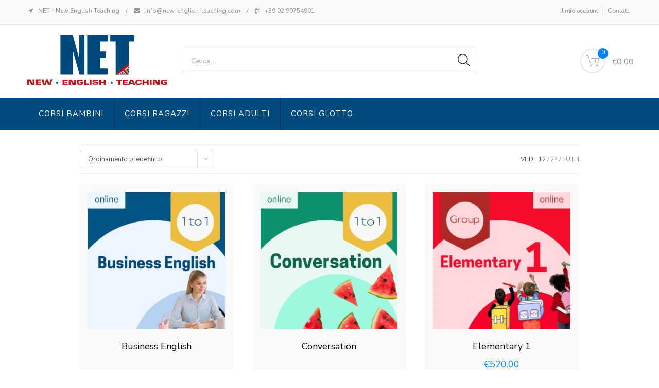

--- FILE ---
content_type: text/html; charset=UTF-8
request_url: https://shop.new-english-teaching.it/materiale/incluso/
body_size: 16933
content:
<!doctype html>
<html lang="it-IT">
<head>
	<meta charset="UTF-8">
	<meta name="viewport" content="width=device-width, initial-scale=1">
	<link rel="profile" href="https://gmpg.org/xfn/11">
	
	<style id="my-internal-css">
    .site-header {display: none !important;}
	</style>	
	<title>incluso &#8211; Shop NET</title>
<meta name='robots' content='max-image-preview:large' />
<link rel='dns-prefetch' href='//fonts.googleapis.com' />
<link rel="alternate" type="application/rss+xml" title="Shop NET &raquo; Feed" href="https://shop.new-english-teaching.it/feed/" />
<link rel="alternate" type="application/rss+xml" title="Shop NET &raquo; Feed dei commenti" href="https://shop.new-english-teaching.it/comments/feed/" />
<link rel="alternate" type="application/rss+xml" title="Feed Shop NET &raquo; incluso Materiale" href="https://shop.new-english-teaching.it/materiale/incluso/feed/" />
<style id='wp-img-auto-sizes-contain-inline-css' type='text/css'>
img:is([sizes=auto i],[sizes^="auto," i]){contain-intrinsic-size:3000px 1500px}
/*# sourceURL=wp-img-auto-sizes-contain-inline-css */
</style>
<link rel='stylesheet' id='be-elements-addon-css' href='https://shop.new-english-teaching.it/wp-content/plugins/be-elements-addon/assets/be-elements-addon.css?ver=6.9' type='text/css' media='all' />
<link rel='stylesheet' id='wishlist-setting-css' href='https://shop.new-english-teaching.it/wp-content/themes/shopstore-pro/plugins/combo-woocommerce-wishlist/css/wishlist-setting.css?ver=6.9' type='text/css' media='all' />
<link rel='stylesheet' id='dashicons-css' href='https://shop.new-english-teaching.it/wp-includes/css/dashicons.min.css?ver=6.9' type='text/css' media='all' />
<link rel='stylesheet' id='thickbox-css' href='https://shop.new-english-teaching.it/wp-includes/js/thickbox/thickbox.css?ver=6.9' type='text/css' media='all' />
<style id='wp-emoji-styles-inline-css' type='text/css'>

	img.wp-smiley, img.emoji {
		display: inline !important;
		border: none !important;
		box-shadow: none !important;
		height: 1em !important;
		width: 1em !important;
		margin: 0 0.07em !important;
		vertical-align: -0.1em !important;
		background: none !important;
		padding: 0 !important;
	}
/*# sourceURL=wp-emoji-styles-inline-css */
</style>
<link rel='stylesheet' id='wp-block-library-css' href='https://shop.new-english-teaching.it/wp-includes/css/dist/block-library/style.min.css?ver=6.9' type='text/css' media='all' />
<style id='wp-block-paragraph-inline-css' type='text/css'>
.is-small-text{font-size:.875em}.is-regular-text{font-size:1em}.is-large-text{font-size:2.25em}.is-larger-text{font-size:3em}.has-drop-cap:not(:focus):first-letter{float:left;font-size:8.4em;font-style:normal;font-weight:100;line-height:.68;margin:.05em .1em 0 0;text-transform:uppercase}body.rtl .has-drop-cap:not(:focus):first-letter{float:none;margin-left:.1em}p.has-drop-cap.has-background{overflow:hidden}:root :where(p.has-background){padding:1.25em 2.375em}:where(p.has-text-color:not(.has-link-color)) a{color:inherit}p.has-text-align-left[style*="writing-mode:vertical-lr"],p.has-text-align-right[style*="writing-mode:vertical-rl"]{rotate:180deg}
/*# sourceURL=https://shop.new-english-teaching.it/wp-includes/blocks/paragraph/style.min.css */
</style>
<link rel='stylesheet' id='wc-blocks-style-css' href='https://shop.new-english-teaching.it/wp-content/plugins/woocommerce/assets/client/blocks/wc-blocks.css?ver=wc-10.0.5' type='text/css' media='all' />
<style id='global-styles-inline-css' type='text/css'>
:root{--wp--preset--aspect-ratio--square: 1;--wp--preset--aspect-ratio--4-3: 4/3;--wp--preset--aspect-ratio--3-4: 3/4;--wp--preset--aspect-ratio--3-2: 3/2;--wp--preset--aspect-ratio--2-3: 2/3;--wp--preset--aspect-ratio--16-9: 16/9;--wp--preset--aspect-ratio--9-16: 9/16;--wp--preset--color--black: #000000;--wp--preset--color--cyan-bluish-gray: #abb8c3;--wp--preset--color--white: #ffffff;--wp--preset--color--pale-pink: #f78da7;--wp--preset--color--vivid-red: #cf2e2e;--wp--preset--color--luminous-vivid-orange: #ff6900;--wp--preset--color--luminous-vivid-amber: #fcb900;--wp--preset--color--light-green-cyan: #7bdcb5;--wp--preset--color--vivid-green-cyan: #00d084;--wp--preset--color--pale-cyan-blue: #8ed1fc;--wp--preset--color--vivid-cyan-blue: #0693e3;--wp--preset--color--vivid-purple: #9b51e0;--wp--preset--gradient--vivid-cyan-blue-to-vivid-purple: linear-gradient(135deg,rgb(6,147,227) 0%,rgb(155,81,224) 100%);--wp--preset--gradient--light-green-cyan-to-vivid-green-cyan: linear-gradient(135deg,rgb(122,220,180) 0%,rgb(0,208,130) 100%);--wp--preset--gradient--luminous-vivid-amber-to-luminous-vivid-orange: linear-gradient(135deg,rgb(252,185,0) 0%,rgb(255,105,0) 100%);--wp--preset--gradient--luminous-vivid-orange-to-vivid-red: linear-gradient(135deg,rgb(255,105,0) 0%,rgb(207,46,46) 100%);--wp--preset--gradient--very-light-gray-to-cyan-bluish-gray: linear-gradient(135deg,rgb(238,238,238) 0%,rgb(169,184,195) 100%);--wp--preset--gradient--cool-to-warm-spectrum: linear-gradient(135deg,rgb(74,234,220) 0%,rgb(151,120,209) 20%,rgb(207,42,186) 40%,rgb(238,44,130) 60%,rgb(251,105,98) 80%,rgb(254,248,76) 100%);--wp--preset--gradient--blush-light-purple: linear-gradient(135deg,rgb(255,206,236) 0%,rgb(152,150,240) 100%);--wp--preset--gradient--blush-bordeaux: linear-gradient(135deg,rgb(254,205,165) 0%,rgb(254,45,45) 50%,rgb(107,0,62) 100%);--wp--preset--gradient--luminous-dusk: linear-gradient(135deg,rgb(255,203,112) 0%,rgb(199,81,192) 50%,rgb(65,88,208) 100%);--wp--preset--gradient--pale-ocean: linear-gradient(135deg,rgb(255,245,203) 0%,rgb(182,227,212) 50%,rgb(51,167,181) 100%);--wp--preset--gradient--electric-grass: linear-gradient(135deg,rgb(202,248,128) 0%,rgb(113,206,126) 100%);--wp--preset--gradient--midnight: linear-gradient(135deg,rgb(2,3,129) 0%,rgb(40,116,252) 100%);--wp--preset--font-size--small: 13px;--wp--preset--font-size--medium: 20px;--wp--preset--font-size--large: 36px;--wp--preset--font-size--x-large: 42px;--wp--preset--spacing--20: 0.44rem;--wp--preset--spacing--30: 0.67rem;--wp--preset--spacing--40: 1rem;--wp--preset--spacing--50: 1.5rem;--wp--preset--spacing--60: 2.25rem;--wp--preset--spacing--70: 3.38rem;--wp--preset--spacing--80: 5.06rem;--wp--preset--shadow--natural: 6px 6px 9px rgba(0, 0, 0, 0.2);--wp--preset--shadow--deep: 12px 12px 50px rgba(0, 0, 0, 0.4);--wp--preset--shadow--sharp: 6px 6px 0px rgba(0, 0, 0, 0.2);--wp--preset--shadow--outlined: 6px 6px 0px -3px rgb(255, 255, 255), 6px 6px rgb(0, 0, 0);--wp--preset--shadow--crisp: 6px 6px 0px rgb(0, 0, 0);}:where(.is-layout-flex){gap: 0.5em;}:where(.is-layout-grid){gap: 0.5em;}body .is-layout-flex{display: flex;}.is-layout-flex{flex-wrap: wrap;align-items: center;}.is-layout-flex > :is(*, div){margin: 0;}body .is-layout-grid{display: grid;}.is-layout-grid > :is(*, div){margin: 0;}:where(.wp-block-columns.is-layout-flex){gap: 2em;}:where(.wp-block-columns.is-layout-grid){gap: 2em;}:where(.wp-block-post-template.is-layout-flex){gap: 1.25em;}:where(.wp-block-post-template.is-layout-grid){gap: 1.25em;}.has-black-color{color: var(--wp--preset--color--black) !important;}.has-cyan-bluish-gray-color{color: var(--wp--preset--color--cyan-bluish-gray) !important;}.has-white-color{color: var(--wp--preset--color--white) !important;}.has-pale-pink-color{color: var(--wp--preset--color--pale-pink) !important;}.has-vivid-red-color{color: var(--wp--preset--color--vivid-red) !important;}.has-luminous-vivid-orange-color{color: var(--wp--preset--color--luminous-vivid-orange) !important;}.has-luminous-vivid-amber-color{color: var(--wp--preset--color--luminous-vivid-amber) !important;}.has-light-green-cyan-color{color: var(--wp--preset--color--light-green-cyan) !important;}.has-vivid-green-cyan-color{color: var(--wp--preset--color--vivid-green-cyan) !important;}.has-pale-cyan-blue-color{color: var(--wp--preset--color--pale-cyan-blue) !important;}.has-vivid-cyan-blue-color{color: var(--wp--preset--color--vivid-cyan-blue) !important;}.has-vivid-purple-color{color: var(--wp--preset--color--vivid-purple) !important;}.has-black-background-color{background-color: var(--wp--preset--color--black) !important;}.has-cyan-bluish-gray-background-color{background-color: var(--wp--preset--color--cyan-bluish-gray) !important;}.has-white-background-color{background-color: var(--wp--preset--color--white) !important;}.has-pale-pink-background-color{background-color: var(--wp--preset--color--pale-pink) !important;}.has-vivid-red-background-color{background-color: var(--wp--preset--color--vivid-red) !important;}.has-luminous-vivid-orange-background-color{background-color: var(--wp--preset--color--luminous-vivid-orange) !important;}.has-luminous-vivid-amber-background-color{background-color: var(--wp--preset--color--luminous-vivid-amber) !important;}.has-light-green-cyan-background-color{background-color: var(--wp--preset--color--light-green-cyan) !important;}.has-vivid-green-cyan-background-color{background-color: var(--wp--preset--color--vivid-green-cyan) !important;}.has-pale-cyan-blue-background-color{background-color: var(--wp--preset--color--pale-cyan-blue) !important;}.has-vivid-cyan-blue-background-color{background-color: var(--wp--preset--color--vivid-cyan-blue) !important;}.has-vivid-purple-background-color{background-color: var(--wp--preset--color--vivid-purple) !important;}.has-black-border-color{border-color: var(--wp--preset--color--black) !important;}.has-cyan-bluish-gray-border-color{border-color: var(--wp--preset--color--cyan-bluish-gray) !important;}.has-white-border-color{border-color: var(--wp--preset--color--white) !important;}.has-pale-pink-border-color{border-color: var(--wp--preset--color--pale-pink) !important;}.has-vivid-red-border-color{border-color: var(--wp--preset--color--vivid-red) !important;}.has-luminous-vivid-orange-border-color{border-color: var(--wp--preset--color--luminous-vivid-orange) !important;}.has-luminous-vivid-amber-border-color{border-color: var(--wp--preset--color--luminous-vivid-amber) !important;}.has-light-green-cyan-border-color{border-color: var(--wp--preset--color--light-green-cyan) !important;}.has-vivid-green-cyan-border-color{border-color: var(--wp--preset--color--vivid-green-cyan) !important;}.has-pale-cyan-blue-border-color{border-color: var(--wp--preset--color--pale-cyan-blue) !important;}.has-vivid-cyan-blue-border-color{border-color: var(--wp--preset--color--vivid-cyan-blue) !important;}.has-vivid-purple-border-color{border-color: var(--wp--preset--color--vivid-purple) !important;}.has-vivid-cyan-blue-to-vivid-purple-gradient-background{background: var(--wp--preset--gradient--vivid-cyan-blue-to-vivid-purple) !important;}.has-light-green-cyan-to-vivid-green-cyan-gradient-background{background: var(--wp--preset--gradient--light-green-cyan-to-vivid-green-cyan) !important;}.has-luminous-vivid-amber-to-luminous-vivid-orange-gradient-background{background: var(--wp--preset--gradient--luminous-vivid-amber-to-luminous-vivid-orange) !important;}.has-luminous-vivid-orange-to-vivid-red-gradient-background{background: var(--wp--preset--gradient--luminous-vivid-orange-to-vivid-red) !important;}.has-very-light-gray-to-cyan-bluish-gray-gradient-background{background: var(--wp--preset--gradient--very-light-gray-to-cyan-bluish-gray) !important;}.has-cool-to-warm-spectrum-gradient-background{background: var(--wp--preset--gradient--cool-to-warm-spectrum) !important;}.has-blush-light-purple-gradient-background{background: var(--wp--preset--gradient--blush-light-purple) !important;}.has-blush-bordeaux-gradient-background{background: var(--wp--preset--gradient--blush-bordeaux) !important;}.has-luminous-dusk-gradient-background{background: var(--wp--preset--gradient--luminous-dusk) !important;}.has-pale-ocean-gradient-background{background: var(--wp--preset--gradient--pale-ocean) !important;}.has-electric-grass-gradient-background{background: var(--wp--preset--gradient--electric-grass) !important;}.has-midnight-gradient-background{background: var(--wp--preset--gradient--midnight) !important;}.has-small-font-size{font-size: var(--wp--preset--font-size--small) !important;}.has-medium-font-size{font-size: var(--wp--preset--font-size--medium) !important;}.has-large-font-size{font-size: var(--wp--preset--font-size--large) !important;}.has-x-large-font-size{font-size: var(--wp--preset--font-size--x-large) !important;}
/*# sourceURL=global-styles-inline-css */
</style>

<style id='classic-theme-styles-inline-css' type='text/css'>
/*! This file is auto-generated */
.wp-block-button__link{color:#fff;background-color:#32373c;border-radius:9999px;box-shadow:none;text-decoration:none;padding:calc(.667em + 2px) calc(1.333em + 2px);font-size:1.125em}.wp-block-file__button{background:#32373c;color:#fff;text-decoration:none}
/*# sourceURL=/wp-includes/css/classic-themes.min.css */
</style>
<link rel='stylesheet' id='woof-css' href='https://shop.new-english-teaching.it/wp-content/plugins/woocommerce-products-filter/css/front.css?ver=1.3.7.1' type='text/css' media='all' />
<style id='woof-inline-css' type='text/css'>

.woof_products_top_panel li span, .woof_products_top_panel2 li span{background: url(https://shop.new-english-teaching.it/wp-content/plugins/woocommerce-products-filter/img/delete.png);background-size: 14px 14px;background-repeat: no-repeat;background-position: right;}
.woof_edit_view{
                    display: none;
                }
.woof_price_search_container .price_slider_amount button.button{
                        display: none;
                    }

                    /***** END: hiding submit button of the price slider ******/

/*# sourceURL=woof-inline-css */
</style>
<link rel='stylesheet' id='chosen-drop-down-css' href='https://shop.new-english-teaching.it/wp-content/plugins/woocommerce-products-filter/js/chosen/chosen.min.css?ver=1.3.7.1' type='text/css' media='all' />
<link rel='stylesheet' id='woof_by_author_html_items-css' href='https://shop.new-english-teaching.it/wp-content/plugins/woocommerce-products-filter/ext/by_author/css/by_author.css?ver=1.3.7.1' type='text/css' media='all' />
<link rel='stylesheet' id='woof_by_instock_html_items-css' href='https://shop.new-english-teaching.it/wp-content/plugins/woocommerce-products-filter/ext/by_instock/css/by_instock.css?ver=1.3.7.1' type='text/css' media='all' />
<link rel='stylesheet' id='woof_by_onsales_html_items-css' href='https://shop.new-english-teaching.it/wp-content/plugins/woocommerce-products-filter/ext/by_onsales/css/by_onsales.css?ver=1.3.7.1' type='text/css' media='all' />
<link rel='stylesheet' id='woof_by_text_html_items-css' href='https://shop.new-english-teaching.it/wp-content/plugins/woocommerce-products-filter/ext/by_text/assets/css/front.css?ver=1.3.7.1' type='text/css' media='all' />
<link rel='stylesheet' id='woof_label_html_items-css' href='https://shop.new-english-teaching.it/wp-content/plugins/woocommerce-products-filter/ext/label/css/html_types/label.css?ver=1.3.7.1' type='text/css' media='all' />
<link rel='stylesheet' id='woof_select_radio_check_html_items-css' href='https://shop.new-english-teaching.it/wp-content/plugins/woocommerce-products-filter/ext/select_radio_check/css/html_types/select_radio_check.css?ver=1.3.7.1' type='text/css' media='all' />
<link rel='stylesheet' id='woof_sd_html_items_checkbox-css' href='https://shop.new-english-teaching.it/wp-content/plugins/woocommerce-products-filter/ext/smart_designer/css/elements/checkbox.css?ver=1.3.7.1' type='text/css' media='all' />
<link rel='stylesheet' id='woof_sd_html_items_radio-css' href='https://shop.new-english-teaching.it/wp-content/plugins/woocommerce-products-filter/ext/smart_designer/css/elements/radio.css?ver=1.3.7.1' type='text/css' media='all' />
<link rel='stylesheet' id='woof_sd_html_items_switcher-css' href='https://shop.new-english-teaching.it/wp-content/plugins/woocommerce-products-filter/ext/smart_designer/css/elements/switcher.css?ver=1.3.7.1' type='text/css' media='all' />
<link rel='stylesheet' id='woof_sd_html_items_color-css' href='https://shop.new-english-teaching.it/wp-content/plugins/woocommerce-products-filter/ext/smart_designer/css/elements/color.css?ver=1.3.7.1' type='text/css' media='all' />
<link rel='stylesheet' id='woof_sd_html_items_tooltip-css' href='https://shop.new-english-teaching.it/wp-content/plugins/woocommerce-products-filter/ext/smart_designer/css/tooltip.css?ver=1.3.7.1' type='text/css' media='all' />
<link rel='stylesheet' id='woof_sd_html_items_front-css' href='https://shop.new-english-teaching.it/wp-content/plugins/woocommerce-products-filter/ext/smart_designer/css/front.css?ver=1.3.7.1' type='text/css' media='all' />
<link rel='stylesheet' id='woof-switcher23-css' href='https://shop.new-english-teaching.it/wp-content/plugins/woocommerce-products-filter/css/switcher.css?ver=1.3.7.1' type='text/css' media='all' />
<link rel='stylesheet' id='woocommerce-layout-css' href='https://shop.new-english-teaching.it/wp-content/plugins/woocommerce/assets/css/woocommerce-layout.css?ver=10.0.5' type='text/css' media='all' />
<link rel='stylesheet' id='woocommerce-smallscreen-css' href='https://shop.new-english-teaching.it/wp-content/plugins/woocommerce/assets/css/woocommerce-smallscreen.css?ver=10.0.5' type='text/css' media='only screen and (max-width: 768px)' />
<link rel='stylesheet' id='woocommerce-general-css' href='https://shop.new-english-teaching.it/wp-content/plugins/woocommerce/assets/css/woocommerce.css?ver=10.0.5' type='text/css' media='all' />
<style id='woocommerce-inline-inline-css' type='text/css'>
.woocommerce form .form-row .required { visibility: visible; }
/*# sourceURL=woocommerce-inline-inline-css */
</style>
<link rel='stylesheet' id='woocommerce-orders-addon-css' href='https://shop.new-english-teaching.it/wp-content/plugins/wp_plugin/public/css/woocommerce-orders-addon-public.css?ver=1.4.17' type='text/css' media='all' />
<link rel='stylesheet' id='brands-styles-css' href='https://shop.new-english-teaching.it/wp-content/plugins/woocommerce/assets/css/brands.css?ver=10.0.5' type='text/css' media='all' />
<link rel='stylesheet' id='shopstore-woocommerce-style-css' href='https://shop.new-english-teaching.it/wp-content/themes/shopstore-pro/assets/woocommerce.css?ver=1.0.0' type='text/css' media='all' />
<style id='shopstore-woocommerce-style-inline-css' type='text/css'>
@font-face {
			font-family: "star";
			src: url("https://shop.new-english-teaching.it/wp-content/plugins/woocommerce/assets/fonts/star.eot");
			src: url("https://shop.new-english-teaching.it/wp-content/plugins/woocommerce/assets/fonts/star.eot?#iefix") format("embedded-opentype"),
				url("https://shop.new-english-teaching.it/wp-content/plugins/woocommerce/assets/fonts/star.woff") format("woff"),
				url("https://shop.new-english-teaching.it/wp-content/plugins/woocommerce/assets/fonts/star.ttf") format("truetype"),
				url("https://shop.new-english-teaching.it/wp-content/plugins/woocommerce/assets/fonts/star.svg#star") format("svg");
			font-weight: normal;
			font-style: normal;
		}
/*# sourceURL=shopstore-woocommerce-style-inline-css */
</style>
<link rel='stylesheet' id='cs-google-fonts-css' href='//fonts.googleapis.com/css?family=Nunito+Sans%7CNunito+Sans%7CNunito+Sans' type='text/css' media='all' />
<link rel='stylesheet' id='shopstore-google-font-css' href='https://fonts.googleapis.com/css?family=Poppins%3A400%2C600%2C800%7COpen+Sans%3A300%2C400%2C600%2C700%7CRoboto+Condensed%3A400%2C700&#038;ver=6.9' type='text/css' media='all' />
<link rel='stylesheet' id='bootstrap-css' href='https://shop.new-english-teaching.it/wp-content/themes/shopstore-pro/vendors/bootstrap/css/bootstrap.css?ver=4.0.0' type='text/css' media='all' />
<link rel='stylesheet' id='font-awesome-css' href='https://shop.new-english-teaching.it/wp-content/plugins/elementor/assets/lib/font-awesome/css/font-awesome.min.css?ver=4.7.0' type='text/css' media='all' />
<link rel='stylesheet' id='bicon-css' href='https://shop.new-english-teaching.it/wp-content/themes/shopstore-pro/vendors/bicon/css/bicon.css?ver=1.0.0' type='text/css' media='all' />
<link rel='stylesheet' id='owl-carousel-css' href='https://shop.new-english-teaching.it/wp-content/themes/shopstore-pro/vendors/owl-carousel/assets/owl-carousel.css?ver=2.3.4' type='text/css' media='all' />
<link rel='stylesheet' id='rd-navbar-css' href='https://shop.new-english-teaching.it/wp-content/themes/shopstore-pro/vendors/rd-navbar/css/rd-navbar.css?ver=2.2.5' type='text/css' media='all' />
<link rel='stylesheet' id='shopstore-style-css' href='https://shop.new-english-teaching.it/wp-content/themes/shopstore-pro-child/style.css?ver=6.9' type='text/css' media='all' />
<link rel='stylesheet' id='shopstore-responsive-css' href='https://shop.new-english-teaching.it/wp-content/themes/shopstore-pro/assets/responsive.css?ver=1.0' type='text/css' media='all' />
<link rel='stylesheet' id='shopstore_custom_style-css' href='https://shop.new-english-teaching.it/wp-content/themes/shopstore-pro/assets/custom_style.css?ver=6.9' type='text/css' media='all' />
<style id='shopstore_custom_style-inline-css' type='text/css'>
article.main-post .content-post .entry-post > p,.sidebar-menu li a, #secondary .widget li a,body,ul.flat-unstyled > li > a,.box-icon-cart a,.imagebox .box-content .cat-name a,.woocommerce #reviews #comments ol.commentlist li .meta time,.woocommerce-product-details__short-description,.product-detail .header-detail .category,.woocommerce .product .product_meta span,.woocommerce-info, .woocommerce-message, .woocommerce-error,.woocommerce-MyAccount-navigation a,ul.app-list li a span,.service-area a{color:#919191; }
			.rd-navbar-static .rd-navbar-nav > li > a:hover,.rd-navbar-static .rd-navbar-dropdown a:hover,.rd-navbar-static .rd-navbar-nav > li:hover,ul.flat-unstyled > li > a:hover,ul.flat-unstyled > li.current-menu-item > a,.box-icon-cart > ul > li > a:hover,.box-icon-cart a:hover,.box-icon-cart .dropdown-box > ul > li .info-product .price,.box-icon-cart .dropdown-box .btn-cart a.view-cart,#secondary .widget li:hover a, a:hover,
#secondary .widget li:hover::before, #secondary .widget li.current-cat::before,a.ui-to-top:hover,article.main-post .content-post ul.meta-post li a:hover,.woocommerce .shopstore-grid-list a.active,.imagebox .box-content .product-name a:hover,.woocommerce ul.products li.product .woocommerce-Price-amount,.compare-wishlist span.bi,.rd-navbar-static .rd-navbar-nav > li:hover > a,.compare-wishlist a:hover,.woocommerce .shopstore-grid-list a:hover,.footer-widgets ul > li > a:hover,#mega-menu > ul.menu > li:hover > a .menu-title,.rd-navbar-static .rd-navbar-nav > li.current-menu-item  > a,.product-detail .price, .product-detail .price ins{color:#0085ff; }.rd-navbar-static .rd-navbar-nav > li > a::after,.box-icon-cart > ul > li > a:hover,.box-icon-cart .icon-cart:hover,.box-icon-cart .dropdown-box .btn-cart a.view-cart,.sidebar .widget .widget-title h3::after,.widget-ft .widget-title h3::after,ul.app-list li:hover,ul.comments-list .comment-reply-link,button:hover, input[type="button"]:hover, input[type="reset"]:hover, input[type="submit"]:hover button:hover, input[type="button"]:hover, input[type="reset"]:hover, input[type="submit"]:hover, .woocommerce #respond input#submit:hover,.woocommerce-info, .woocommerce-message,.woocommerce .shopstore-grid-list a.active,.product-box:hover .imagebox,.woocommerce .product .woocommerce-tabs ul.tabs li a:hover,.woocommerce .product .woocommerce-tabs ul.tabs li.active a,.woocommerce .shopstore-grid-list a:hover,.related.products h2::after, .upsells.products h2::after, #cross_sell_product h2::after,.rd-navbar-static .rd-navbar-nav > li.current-menu-item > a::after,.tags_wrp a:hover{border-color:#0085ff; }.apsw-search-wrap .apsw-search-btn svg{fill:#0085ff!important; }.box-icon-cart .icon-cart span.count,.box-icon-cart .dropdown-box .btn-cart a.view-cart::before, .box-icon-cart .dropdown-box .btn-cart a.check-out::before,.slide-arrows > button::before, #be-home-slider .owl-nav button::before,
.slide-dots > li > button:hover::before, #be-home-slider .owl-dots button:hover::before, #be-home-slider .owl-dots button.active::before,ul.comments-list .comment-reply-link,button:hover, input[type="button"]:hover, input[type="reset"]:hover, input[type="submit"]:hover button:hover, input[type="button"]:hover, input[type="reset"]:hover, input[type="submit"]:hover, .woocommerce #respond input#submit:hover,.woocommerce span.onsale,.imagebox .box-bottom .btn-add-cart a::before,.woocommerce .widget_price_filter .ui-slider .ui-slider-range, .woocommerce .widget_price_filter .ui-slider .ui-slider-handl,.woocommerce .actions .button::before, .woocommerce-cart .wc-proceed-to-checkout a.checkout-button::before, .woocommerce div.product form.cart .button::before, .woocommerce .wc-backward::before, .woocommerce-checkout button.button::before, .woocommerce .shipping-calculator-form .button::before, .woocommerce .widget_price_filter .price_slider_amount .button::before,.woocommerce .woocommerce-error .button, .woocommerce .woocommerce-info .button, .woocommerce .woocommerce-message .button, .woocommerce-page .woocommerce-error .button, .woocommerce-page .woocommerce-info .button, .woocommerce-page .woocommerce-message .button, .woocommerce a.button.view,.tags_wrp a:hover,.woocommerce .widget_price_filter .ui-slider .ui-slider-range, .woocommerce .widget_price_filter .ui-slider .ui-slider-handle,.rd-navbar-fixed .rd-navbar-nav li.opened > a, .rd-navbar-fixed .rd-navbar-nav li a:hover,.woocommerce-orders-table__cell a.woocommerce-button,button.plus:hover, button.minus:hover{background-color:#0085ff; }.woocommerce .product .woocommerce-tabs ul.tabs li a:hover,.woocommerce .product .woocommerce-tabs ul.tabs li.active a{color:#0085ff!important; }article.main-post .content-post .entry-post .more-link a:hover, .read-more-btn:hover,article.main-post .content-post ul.meta-post li time,article.main-post .content-post ul.meta-post li,article.main-post .content-post ul.meta-post li a,.pagination-custom .navigation ul.page-numbers li a, .pagination-custom .navigation ul.page-numbers li span{color:#7c7c7c; }article.main-post .content-post .entry-post .more-link a, .read-more-btn,button, input[type="button"], input[type="reset"], input[type="submit"], .woocommerce #respond input#submit,.pagination-custom .navigation ul.page-numbers li a, .pagination-custom .navigation ul.page-numbers li span ,a.slide-btn:hover,a.slide-btn.btn-colo{border-color:#7c7c7c; }article.main-post .content-post .entry-post .more-link a, .read-more-btn,.tag > li span,button, input[type="button"], input[type="reset"], input[type="submit"], .woocommerce #respond input#submit,.imagebox .box-bottom .btn-add-cart a,.box-icon-cart .dropdown-box .btn-cart a.check-out,.pagination-custom .navigation ul.page-numbers li a:focus, .pagination-custom .navigation ul.page-numbers a:hover, .pagination-custom .navigation ul.page-numbers span.current,a.slide-btn:hover,a.slide-btn.btn-colo{background-color:#7c7c7c; }.woocommerce .actions .button, .woocommerce .actions .button:hover, .woocommerce-cart .wc-proceed-to-checkout a.checkout-button, .woocommerce div.product form.cart .button, .woocommerce a.button.wc-backward, .woocommerce-checkout button.button, .woocommerce-checkout button.button:hover, #place_order, .edit-account .woocommerce-Button.button, .woocommerce button.woocommerce-Button.button, .woocommerce .shipping-calculator-form .button, .woocommerce .widget_price_filter .price_slider_amount .button{background-color:#7c7c7c!important; }article.main-post .content-post h3.title-post a:not(:hover),a,.sidebar .widget .widget-title h3,.widget-ft .widget-title h3,article.main-post .content-post h3.title-post,h4.custom-title,.share-box h6,.imagebox .box-content .product-name a,.woocommerce div.product .product_title,.related.products h2, .upsells.products h2, #cross_sell_product h2{color:#000; }.woocommerce .product .woocommerce-tabs ul.tabs li a{color:#000!important; }.rd-navbar,.rd-navbar-outer{background-color:#004a7d!important; }#mega-menu > .btn-mega{background-color:#002c5f!important; }.rd-navbar-static .rd-navbar-nav > li > a{border-color:#002c5f!important; }
					body{
						font-family: 'Nunito Sans', sans-serif;
						font-weight:regular
					}
					h1, h2, h3, h4, h5, h6 ,.box-icon-cart .icon-cart .price,#mega-menu > .btn-mega,.sidebar .widget .widget-title h3 ,.widget-ft .widget-title h3,ul.comments-list h4.user-heading,.woocommerce ul.products li.product .price,
.product-detail .price,td .woocommerce-Price-amount{
						font-family: 'Nunito Sans', sans-serif;
						font-weight:regular
					}
					.header-top,#mainnav ul.menu > li > a,article.main-post .content-post ul.meta-post,article.main-post .content-post .entry-post .more-link a,.read-more-btn,article.main-post.single .content-post .entry-post blockquote span,.btn-style-2,.navigation a,.imagebox .box-bottom .btn-add-cart a ,.woocommerce div.product .product_title,.product-detail .header-detail .category, .product-detail .header-detail .reviewed,.woocommerce .product .woocommerce-tabs .woocommerce-Tabs-panel h2, .woocommerce .product .woocommerce-tabs .woocommerce-Tabs-panel h2,#respond .comment-reply-title,.woocommerce .product .woocommerce-tabs ul.tabs li a,.woocommerce ul.products li.product a,.woocommerce table.shop_attributes th,.woocommerce table.shop_attributes td,.woocommerce table.shop_table th,.woocommerce-cart table.cart td.product-name,.woocommerce .actions .button, .woocommerce .actions .button:hover, .woocommerce-cart .wc-proceed-to-checkout a.checkout-button, .woocommerce div.product form.cart .button, .woocommerce a.button.wc-backward, .woocommerce-checkout button.button, .woocommerce-checkout button.button:hover, #place_order, .edit-account .woocommerce-Button.button, .woocommerce button.woocommerce-Button.button, .woocommerce .shipping-calculator-form .button, .woocommerce .widget_price_filter .price_slider_amount .button,.rd-navbar-static .rd-navbar-nav > li > a,.be-section-title h2 {
						font-family: 'Nunito Sans', sans-serif;
						font-weight:regular
					}.single-service h3 ,.single-service .fa ,.service-area,#footer .widget-ft .widget-title h3,#footer footer-widgets, #footer a,.widget-apps .widget-title h3{color:#999; }.rd-navbar-static .rd-navbar-nav > li > a{color:#fff; }
/*# sourceURL=shopstore_custom_style-inline-css */
</style>
<!--n2css--><script type="text/javascript" src="https://shop.new-english-teaching.it/wp-includes/js/jquery/jquery.min.js?ver=3.7.1" id="jquery-core-js"></script>
<script type="text/javascript" src="https://shop.new-english-teaching.it/wp-includes/js/jquery/jquery-migrate.min.js?ver=3.4.1" id="jquery-migrate-js"></script>
<script type="text/javascript" id="myfunction-js-extra">
/* <![CDATA[ */
var myAjax = {"ajaxurl":"https://shop.new-english-teaching.it/wp-admin/admin-ajax.php"};
//# sourceURL=myfunction-js-extra
/* ]]> */
</script>
<script type="text/javascript" src="https://shop.new-english-teaching.it/wp-content/themes/shopstore-pro/plugins/combo-woocommerce-wishlist/js/myfunction.js?ver=6.9" id="myfunction-js"></script>
<script type="text/javascript" id="woof-husky-js-extra">
/* <![CDATA[ */
var woof_husky_txt = {"ajax_url":"https://shop.new-english-teaching.it/wp-admin/admin-ajax.php","plugin_uri":"https://shop.new-english-teaching.it/wp-content/plugins/woocommerce-products-filter/ext/by_text/","loader":"https://shop.new-english-teaching.it/wp-content/plugins/woocommerce-products-filter/ext/by_text/assets/img/ajax-loader.gif","not_found":"Non \u00e8 stato trovato nulla!","prev":"Precedente","next":"Successivo","site_link":"https://shop.new-english-teaching.it","default_data":{"placeholder":"","behavior":"title","search_by_full_word":0,"autocomplete":1,"how_to_open_links":0,"taxonomy_compatibility":0,"sku_compatibility":0,"custom_fields":"","search_desc_variant":0,"view_text_length":10,"min_symbols":3,"max_posts":10,"image":"","notes_for_customer":"","template":"default","max_open_height":300,"page":0}};
//# sourceURL=woof-husky-js-extra
/* ]]> */
</script>
<script type="text/javascript" src="https://shop.new-english-teaching.it/wp-content/plugins/woocommerce-products-filter/ext/by_text/assets/js/husky.js?ver=1.3.7.1" id="woof-husky-js"></script>
<script type="text/javascript" src="https://shop.new-english-teaching.it/wp-content/plugins/woocommerce/assets/js/jquery-blockui/jquery.blockUI.min.js?ver=2.7.0-wc.10.0.5" id="jquery-blockui-js" defer="defer" data-wp-strategy="defer"></script>
<script type="text/javascript" id="wc-add-to-cart-js-extra">
/* <![CDATA[ */
var wc_add_to_cart_params = {"ajax_url":"/wp-admin/admin-ajax.php","wc_ajax_url":"/?wc-ajax=%%endpoint%%","i18n_view_cart":"Visualizza carrello","cart_url":"https://shop.new-english-teaching.it/carrello/","is_cart":"","cart_redirect_after_add":"no"};
//# sourceURL=wc-add-to-cart-js-extra
/* ]]> */
</script>
<script type="text/javascript" src="https://shop.new-english-teaching.it/wp-content/plugins/woocommerce/assets/js/frontend/add-to-cart.min.js?ver=10.0.5" id="wc-add-to-cart-js" defer="defer" data-wp-strategy="defer"></script>
<script type="text/javascript" src="https://shop.new-english-teaching.it/wp-content/plugins/woocommerce/assets/js/js-cookie/js.cookie.min.js?ver=2.1.4-wc.10.0.5" id="js-cookie-js" defer="defer" data-wp-strategy="defer"></script>
<script type="text/javascript" id="woocommerce-js-extra">
/* <![CDATA[ */
var woocommerce_params = {"ajax_url":"/wp-admin/admin-ajax.php","wc_ajax_url":"/?wc-ajax=%%endpoint%%","i18n_password_show":"Mostra password","i18n_password_hide":"Nascondi password"};
//# sourceURL=woocommerce-js-extra
/* ]]> */
</script>
<script type="text/javascript" src="https://shop.new-english-teaching.it/wp-content/plugins/woocommerce/assets/js/frontend/woocommerce.min.js?ver=10.0.5" id="woocommerce-js" defer="defer" data-wp-strategy="defer"></script>
<script type="text/javascript" src="https://shop.new-english-teaching.it/wp-content/plugins/wp_plugin/public/js/woocommerce-orders-addon-public.js?ver=1.4.17" id="woocommerce-orders-addon-js"></script>
<link rel="https://api.w.org/" href="https://shop.new-english-teaching.it/wp-json/" /><link rel="EditURI" type="application/rsd+xml" title="RSD" href="https://shop.new-english-teaching.it/xmlrpc.php?rsd" />
<meta name="generator" content="WordPress 6.9" />
<meta name="generator" content="WooCommerce 10.0.5" />
	<noscript><style>.woocommerce-product-gallery{ opacity: 1 !important; }</style></noscript>
	<meta name="generator" content="Elementor 3.30.3; features: additional_custom_breakpoints; settings: css_print_method-external, google_font-enabled, font_display-auto">
			<style>
				.e-con.e-parent:nth-of-type(n+4):not(.e-lazyloaded):not(.e-no-lazyload),
				.e-con.e-parent:nth-of-type(n+4):not(.e-lazyloaded):not(.e-no-lazyload) * {
					background-image: none !important;
				}
				@media screen and (max-height: 1024px) {
					.e-con.e-parent:nth-of-type(n+3):not(.e-lazyloaded):not(.e-no-lazyload),
					.e-con.e-parent:nth-of-type(n+3):not(.e-lazyloaded):not(.e-no-lazyload) * {
						background-image: none !important;
					}
				}
				@media screen and (max-height: 640px) {
					.e-con.e-parent:nth-of-type(n+2):not(.e-lazyloaded):not(.e-no-lazyload),
					.e-con.e-parent:nth-of-type(n+2):not(.e-lazyloaded):not(.e-no-lazyload) * {
						background-image: none !important;
					}
				}
			</style>
			<link rel="icon" href="https://shop.new-english-teaching.it/wp-content/uploads/cropped-favicon-32x32.png" sizes="32x32" />
<link rel="icon" href="https://shop.new-english-teaching.it/wp-content/uploads/cropped-favicon-192x192.png" sizes="192x192" />
<link rel="apple-touch-icon" href="https://shop.new-english-teaching.it/wp-content/uploads/cropped-favicon-180x180.png" />
<meta name="msapplication-TileImage" content="https://shop.new-english-teaching.it/wp-content/uploads/cropped-favicon-270x270.png" />
    <link rel='stylesheet' id='wc-stripe-blocks-checkout-style-css' href='https://shop.new-english-teaching.it/wp-content/plugins/woocommerce-gateway-stripe/build/upe-blocks.css?ver=4635277bd45d4ddad46d2d665fde59b3' type='text/css' media='all' />
<link rel='stylesheet' id='woof_sections_style-css' href='https://shop.new-english-teaching.it/wp-content/plugins/woocommerce-products-filter/ext/sections/css/sections.css?ver=1.3.7.1' type='text/css' media='all' />
<link rel='stylesheet' id='woof_tooltip-css-css' href='https://shop.new-english-teaching.it/wp-content/plugins/woocommerce-products-filter/js/tooltip/css/tooltipster.bundle.min.css?ver=1.3.7.1' type='text/css' media='all' />
<link rel='stylesheet' id='woof_tooltip-css-noir-css' href='https://shop.new-english-teaching.it/wp-content/plugins/woocommerce-products-filter/js/tooltip/css/plugins/tooltipster/sideTip/themes/tooltipster-sideTip-noir.min.css?ver=1.3.7.1' type='text/css' media='all' />
<link rel='stylesheet' id='ion.range-slider-css' href='https://shop.new-english-teaching.it/wp-content/plugins/woocommerce-products-filter/js/ion.range-slider/css/ion.rangeSlider.css?ver=1.3.7.1' type='text/css' media='all' />
<link rel='stylesheet' id='woof-front-builder-css-css' href='https://shop.new-english-teaching.it/wp-content/plugins/woocommerce-products-filter/ext/front_builder/css/front-builder.css?ver=1.3.7.1' type='text/css' media='all' />
<link rel='stylesheet' id='woof-slideout-tab-css-css' href='https://shop.new-english-teaching.it/wp-content/plugins/woocommerce-products-filter/ext/slideout/css/jquery.tabSlideOut.css?ver=1.3.7.1' type='text/css' media='all' />
<link rel='stylesheet' id='woof-slideout-css-css' href='https://shop.new-english-teaching.it/wp-content/plugins/woocommerce-products-filter/ext/slideout/css/slideout.css?ver=1.3.7.1' type='text/css' media='all' />
</head>

<body data-rsssl=1 class="archive tax-pa_materiale term-incluso term-2659 wp-theme-shopstore-pro wp-child-theme-shopstore-pro-child theme-shopstore-pro woocommerce woocommerce-page woocommerce-no-js hfeed woocommerce-active elementor-default elementor-kit-17">
<div class="boxed">


<section id="header" class="header">
    
	<div class="header-top">
        <div class="container">
            <div class="row">
           
            
                <div class="col-md-6">
                    <ul class="flat-support">
                    	
                    	                        	 <li><i class="fa fa fa-location-arrow"></i>
							                                    NET - New English Teaching 
                                                        
                        	
                            </li>
                                                	 <li><i class="fa fa fa-envelope"></i>
							                                    info@new-english-teaching.com 
                                                        
                        	
                            </li>
                                                	 <li><i class="fa fa fa-volume-control-phone"></i>
							                                    +39 02 90754901 
                                                        
                        	
                            </li>
                                                                	
                    </ul><!-- /.flat-support -->
                </div><!-- /.col-md-4 -->
                
                
                <!-- /.col-md-4 -->
                <div class="col-md-6">
                   
					<ul id="menu-top" class="flat-unstyled"><li id="menu-item-106" class="menu-item menu-item-type-post_type menu-item-object-page menu-item-106"><a href="https://shop.new-english-teaching.it/mio-account/">Il mio account</a></li>
<li id="menu-item-107" class="menu-item menu-item-type-custom menu-item-object-custom menu-item-107"><a href="https://new-english-teaching.it/contatti">Contatti</a></li>
</ul>	
                   
                </div><!-- /.col-md-4 -->
                <div class="clearfix"></div>
            </div><!-- /.row -->
        </div><!-- /.container -->
    </div><!-- /.header-top -->


<div class="header-middle">
<div class="container">
    <div class="row shop-store-header-layout">
    
        <div class="col-md-3">
            <div id="logo" class="logo">
			            <a href="https://shop.new-english-teaching.it/" rel="home" class="site-title"><img src="https://shop.new-english-teaching.it/wp-content/uploads/Net.svg"/></a>
              

            </div><!-- /#logo -->
        </div><!-- /.col-md-3 -->
		        
        <div class="col-lg-6 col-md-6 col-sm-12">
      <div id="search-category">
        <form role="search" class="search-box search-box" action="https://shop.new-english-teaching.it/" method="get">

          <div class="search-categories">
            <div class="search-cat">
                            <select class="category-items" name="category">
                <option value="0">
                Tutti i corsi                </option>
                                <option  value="corsi-annuali"  >Corsi Annuali</option>
                                <option  value="dep-corsi-annuali"  >Corsi Annuali</option>
                                <option  value="inglese"  >Corsi di inglese</option>
                                <option  value="subj-165-emt"  >EMT</option>
                                <option  value="dep-esami"  >Esami</option>
                                <option  value="esami"  >Esami</option>
                                <option  value="subj-166-imt"  >IMT</option>
                                <option  value="lingua-spagnola"  >Lingua Spagnola</option>
                                <option  value="dep-lingua-spagnola"  >Lingua Spagnola</option>
                                <option  value="minicorsi"  >Minicorsi</option>
                                <option  value="dep-minicorsi"  >Minicorsi</option>
                                <option  value="subj-194-nys-cambridge"  >NYS Cambridge</option>
                                <option  value="subj-192-nys-clil"  >NYS CLIL</option>
                                <option  value="subj-193-nys-conversation"  >NYS Conversation</option>
                                <option  value="subj-195-nys-infanzia"  >NYS Infanzia</option>
                                <option  value="scuole"  >Scuole</option>
                                <option  value="dep-scuole"  >Scuole</option>
                                <option  value="senza-categoria"  >senza-categoria</option>
                                <option  value="dep-zlando"  >ZLANDO</option>
                                <option  value="zlando"  >ZLANDO</option>
                              </select>
            </div>
          </div>
          <input type="search" name="s" id="text-search" value="" placeholder="Cerca..." />
          <button id="btn-search-category" type="submit"><img src="https://shop.new-english-teaching.it/wp-content/themes/shopstore-pro/assets/img/search.png" /></button>
          <input type="hidden" name="post_type" value="product" />
        </form>
      </div>
    </div>
     
       	 
         <div class="col-md-3 align-self-center">
            <div class="box-icon-cart">
                <ul> 
                	    
           
            	
            		                 
                    
                                         
                     
                     
						                        <li>
                        <a href="https://shop.new-english-teaching.it/carrello/" class="icon-cart cart-icon">
                            <span class="bi bi-shopping-cart-emply"></span>
                            <span class="count">0</span>
                            <span class="price">
                                &euro;0.00                            </span> 
                        </a>
                                                
                        </li>
                                            
             
               	
	                </ul>
            </div>
        </div><!-- /.col-md-3 -->
        
       
    </div><!-- /.row -->
</div><!-- /.container -->
</div><!-- /.header-middle -->



<!-- RD Navbar -->
<div class="shop-store-navbar rd-navbar-wrap ">
    <nav class="rd-navbar rd-navbar-transparent" >
        <div class="rd-navbar-inner">
            <!-- RD Navbar Panel -->
            <div class="rd-navbar-panel">
                <div class="rd-navbar-panel-canvas"></div>
                <!-- RD Navbar Toggle -->
                <button class="rd-navbar-toggle" data-rd-navbar-toggle=".rd-navbar-nav-wrap"><span></span>
                </button>
            </div>
            <!-- END RD Navbar Panel -->
        </div>
        <div class="rd-navbar-outer">
            <div class="rd-navbar-inner">
				
				
                <div class="rd-navbar-subpanel ">
                    <div class="rd-navbar-nav-wrap">
                        <!-- RD Navbar Nav -->
						<ul id="menu-corsi" class="menu rd-navbar-nav"><li id="menu-item-104" class="menu-item menu-item-type-custom menu-item-object-custom menu-item-has-children menu-item-104"><a href="/?swoof=1&#038;pa_target=bambini">Corsi Bambini</a>
<ul class="rd-navbar-dropdown">
	<li id="menu-item-550" class="menu-item menu-item-type-custom menu-item-object-custom menu-item-550"><a href="/?swoof=1&#038;pa_target=bambini&#038;pa_tipo-di-corso=corso-collettivo">Corsi collettivi</a></li>
	<li id="menu-item-549" class="menu-item menu-item-type-custom menu-item-object-custom menu-item-549"><a href="/?swoof=1&#038;pa_target=bambini&#038;pa_tipo-di-corso=corso-individuale">Corsi individuali</a></li>
</ul>
</li>
<li id="menu-item-103" class="menu-item menu-item-type-custom menu-item-object-custom menu-item-has-children menu-item-103"><a href="/?swoof=1&#038;pa_target=ragazzi">Corsi Ragazzi</a>
<ul class="rd-navbar-dropdown">
	<li id="menu-item-551" class="menu-item menu-item-type-custom menu-item-object-custom menu-item-551"><a href="/?swoof=1&#038;pa_target=ragazzi&#038;pa_tipo-di-corso=corso-collettivo">Corsi collettivi</a></li>
	<li id="menu-item-552" class="menu-item menu-item-type-custom menu-item-object-custom menu-item-552"><a href="/?swoof=1&#038;pa_target=ragazzi&#038;pa_tipo-di-corso=corso-individuale">Corsi individuali</a></li>
</ul>
</li>
<li id="menu-item-87" class="menu-item menu-item-type-custom menu-item-object-custom menu-item-has-children menu-item-87"><a href="/?swoof=1&#038;pa_target=adulti">Corsi Adulti</a>
<ul class="rd-navbar-dropdown">
	<li id="menu-item-553" class="menu-item menu-item-type-custom menu-item-object-custom menu-item-553"><a href="/?swoof=1&#038;pa_target=adulti&#038;pa_tipo-di-corso=corso-collettivo">Corsi collettivi</a></li>
	<li id="menu-item-554" class="menu-item menu-item-type-custom menu-item-object-custom menu-item-554"><a href="/?swoof=1&#038;pa_target=adulti&#038;pa_tipo-di-corso=corso-individuale">Corsi individuali</a></li>
</ul>
</li>
<li id="menu-item-3141" class="menu-item menu-item-type-custom menu-item-object-custom menu-item-has-children menu-item-3141"><a href="/?swoof=1&#038;pa_target=glotto">Corsi Glotto</a>
<ul class="rd-navbar-dropdown">
	<li id="menu-item-3143" class="menu-item menu-item-type-custom menu-item-object-custom menu-item-3143"><a href="/?swoof=1&#038;pa_target=glotto&#038;pa_tipo-di-corso=corso-collettivo">Corsi collettivi</a></li>
	<li id="menu-item-3144" class="menu-item menu-item-type-custom menu-item-object-custom menu-item-3144"><a href="/?swoof=1&#038;pa_target=glotto&#038;pa_tipo-di-corso=corso-individuale">Corsi individuali</a></li>
</ul>
</li>
</ul>                        <!-- END RD Navbar Nav -->
                    </div>

                </div>
            </div>
        </div>
    </nav>
</div>

<div class="site-header" style="height:30vh; background-color:#000"><div class="site-header-text-wrap" style="color:#fff"><h1 class="page-title-text" style="color:#fff">Materiale: <span>incluso</span></h1></div><div class="site-header-bg-wrap"><div class="site-header-bg background-effect" style=" background-image: url(https://shop.new-english-teaching.it/wp-content/themes/shopstore-pro/assets/img/custom-header.jpg); opacity:0.6; background-attachment: scroll; "></div></div></div> 
    
</section>        <section class="main-blog">
        <div class="container">
            <div class="row">
                <div class="col-md-10 offset-md-1">
        			<div id="shop" class="style1" role="main">
			<header class="woocommerce-products-header">
	
	</header>

<div class="woof_products_top_panel_content">
    </div>
<div class="woof_products_top_panel"></div><div class="woocommerce-notices-wrapper"></div><div class="shopstore-toolbar clearfix"><nav class="shopstore-grid-list"><a href="#" id="shopstore-grid" title="Grid view" class="active grid-btn"><i class="bi bi-grid" aria-hidden="true"></i></a><a href="#" id="shopstore-list" title="List view" class="list-btn"><i class="bi bi-list" aria-hidden="true"></i></a></nav><form class="woocommerce-ordering" method="get">
		<select
		name="orderby"
		class="orderby"
					aria-label="Ordine negozio"
			>
					<option value="menu_order"  selected='selected'>Ordinamento predefinito</option>
					<option value="popularity" >Popolarità</option>
					<option value="date" >Ordina in base al più recente</option>
					<option value="price" >Prezzo: dal più economico</option>
					<option value="price-desc" >Prezzo: dal più caro</option>
			</select>
	<input type="hidden" name="paged" value="1" />
	</form>

<ul class="result-count">
    <li class="view-title">Vedi	</li>
    <li><a class="view-first active" href="?products-per-page=12">12</a></li>
    <li><a class="view-second" href="?products-per-page=24">24</a></li>
    <li><a class="view-all" href="?products-per-page=all">TUTTI</a></li>
</ul>
<div class="clearfix"></div></div><div class="main-shop columns-3"><ul class="products columns-3">
<li class="grid product type-product post-4340 status-publish first instock product_cat-inglese has-post-thumbnail shipping-taxable purchasable product-type-variable">

<div class="product-box">
    <div class="imagebox">
   
	<a href="https://shop.new-english-teaching.it/shop/course-business-english-451/" class="woocommerce-LoopProduct-link woocommerce-loop-product__link"><img fetchpriority="high" width="300" height="300" src="https://shop.new-english-teaching.it/wp-content/uploads/CM_451-300x300.jpeg" class="attachment-woocommerce_thumbnail size-woocommerce_thumbnail" alt="Business English" decoding="async" srcset="https://shop.new-english-teaching.it/wp-content/uploads/CM_451-300x300.jpeg 300w, https://shop.new-english-teaching.it/wp-content/uploads/CM_451-150x150.jpeg 150w, https://shop.new-english-teaching.it/wp-content/uploads/CM_451-100x100.jpeg 100w, https://shop.new-english-teaching.it/wp-content/uploads/CM_451.jpeg 600w" sizes="(max-width: 300px) 100vw, 300px" /></a><div class="box-content"><div class="do-list-content-wrp"><div class="cat-name"><span class="posted_in"><a href="https://shop.new-english-teaching.it/corsi/inglese/" rel="tag">Corsi di inglese</a></span></div><div class="product-name"><a href="https://shop.new-english-teaching.it/shop/course-business-english-451/" class="woocommerce-LoopProduct-link woocommerce-loop-product__link">Business English</a></div><div class="show-on-list"></div></div><div class="do-list-price-wrp">
<div class="box-bottom"><div class="btn-add-cart"><a href="https://shop.new-english-teaching.it/shop/course-business-english-451/" data-quantity="1" class="button product_type_variable add_to_cart_button" data-product_id="4340" data-product_sku="" aria-label="Seleziona le opzioni per &ldquo;Business English&rdquo;" rel="nofollow"><span>Scegli</span></a></div> 
        <div class="compare-wishlist">
       
              	        
        <div class="clearfix"></div>
        </div>
    </div></div></div>    <div class="clearfix"></div>
    </div>
</div>
</li>
<li class="grid product type-product post-4345 status-publish instock product_cat-inglese has-post-thumbnail shipping-taxable purchasable product-type-variable">

<div class="product-box">
    <div class="imagebox">
   
	<a href="https://shop.new-english-teaching.it/shop/course-conversation-452/" class="woocommerce-LoopProduct-link woocommerce-loop-product__link"><img width="300" height="300" src="https://shop.new-english-teaching.it/wp-content/uploads/CM_452-300x300.jpeg" class="attachment-woocommerce_thumbnail size-woocommerce_thumbnail" alt="Conversation" decoding="async" srcset="https://shop.new-english-teaching.it/wp-content/uploads/CM_452-300x300.jpeg 300w, https://shop.new-english-teaching.it/wp-content/uploads/CM_452-150x150.jpeg 150w, https://shop.new-english-teaching.it/wp-content/uploads/CM_452-100x100.jpeg 100w, https://shop.new-english-teaching.it/wp-content/uploads/CM_452.jpeg 600w" sizes="(max-width: 300px) 100vw, 300px" /></a><div class="box-content"><div class="do-list-content-wrp"><div class="cat-name"><span class="posted_in"><a href="https://shop.new-english-teaching.it/corsi/inglese/" rel="tag">Corsi di inglese</a></span></div><div class="product-name"><a href="https://shop.new-english-teaching.it/shop/course-conversation-452/" class="woocommerce-LoopProduct-link woocommerce-loop-product__link">Conversation</a></div><div class="show-on-list"></div></div><div class="do-list-price-wrp">
<div class="box-bottom"><div class="btn-add-cart"><a href="https://shop.new-english-teaching.it/shop/course-conversation-452/" data-quantity="1" class="button product_type_variable add_to_cart_button" data-product_id="4345" data-product_sku="" aria-label="Seleziona le opzioni per &ldquo;Conversation&rdquo;" rel="nofollow"><span>Scegli</span></a></div> 
        <div class="compare-wishlist">
       
              	        
        <div class="clearfix"></div>
        </div>
    </div></div></div>    <div class="clearfix"></div>
    </div>
</div>
</li>
<li class="grid product type-product post-4311 status-publish last instock product_cat-corsi-annuali has-post-thumbnail virtual purchasable product-type-simple">

<div class="product-box">
    <div class="imagebox">
   
	<a href="https://shop.new-english-teaching.it/shop/model-elementary-1-80696/" class="woocommerce-LoopProduct-link woocommerce-loop-product__link"><img width="300" height="300" src="https://shop.new-english-teaching.it/wp-content/uploads/C_80696-300x300.jpeg" class="attachment-woocommerce_thumbnail size-woocommerce_thumbnail" alt="Elementary 1" decoding="async" srcset="https://shop.new-english-teaching.it/wp-content/uploads/C_80696-300x300.jpeg 300w, https://shop.new-english-teaching.it/wp-content/uploads/C_80696-150x150.jpeg 150w, https://shop.new-english-teaching.it/wp-content/uploads/C_80696-100x100.jpeg 100w, https://shop.new-english-teaching.it/wp-content/uploads/C_80696.jpeg 600w" sizes="(max-width: 300px) 100vw, 300px" /></a><div class="box-content"><div class="do-list-content-wrp"><div class="cat-name"><span class="posted_in"><a href="https://shop.new-english-teaching.it/corsi/corsi-annuali/" rel="tag">Corsi Annuali</a></span></div><div class="product-name"><a href="https://shop.new-english-teaching.it/shop/model-elementary-1-80696/" class="woocommerce-LoopProduct-link woocommerce-loop-product__link">Elementary 1</a></div><div class="show-on-list"></div></div><div class="do-list-price-wrp">
	<span class="price"><span class="woocommerce-Price-amount amount"><bdi><span class="woocommerce-Price-currencySymbol">&euro;</span>520.00</bdi></span></span>
<div class="box-bottom"><div class="btn-add-cart"><a href="?add-to-cart=4311" data-quantity="1" class="button product_type_simple add_to_cart_button ajax_add_to_cart" data-product_id="4311" data-product_sku="" aria-label="Aggiungi al carrello: &quot;Elementary 1&quot;" rel="nofollow" data-success_message="&quot;Elementary 1&quot; è stato aggiunto al tuo carrello"><span>Aggiungi al carrello</span></a></div> 
        <div class="compare-wishlist">
       
              	        
        <div class="clearfix"></div>
        </div>
    </div></div></div>    <div class="clearfix"></div>
    </div>
</div>
</li>
<li class="grid product type-product post-4312 status-publish first instock product_cat-corsi-annuali has-post-thumbnail virtual purchasable product-type-simple">

<div class="product-box">
    <div class="imagebox">
   
	<a href="https://shop.new-english-teaching.it/shop/model-elementary-2-80697/" class="woocommerce-LoopProduct-link woocommerce-loop-product__link"><img width="300" height="300" src="https://shop.new-english-teaching.it/wp-content/uploads/C_80697-300x300.jpeg" class="attachment-woocommerce_thumbnail size-woocommerce_thumbnail" alt="Elementary 2" decoding="async" srcset="https://shop.new-english-teaching.it/wp-content/uploads/C_80697-300x300.jpeg 300w, https://shop.new-english-teaching.it/wp-content/uploads/C_80697-150x150.jpeg 150w, https://shop.new-english-teaching.it/wp-content/uploads/C_80697-100x100.jpeg 100w, https://shop.new-english-teaching.it/wp-content/uploads/C_80697.jpeg 600w" sizes="(max-width: 300px) 100vw, 300px" /></a><div class="box-content"><div class="do-list-content-wrp"><div class="cat-name"><span class="posted_in"><a href="https://shop.new-english-teaching.it/corsi/corsi-annuali/" rel="tag">Corsi Annuali</a></span></div><div class="product-name"><a href="https://shop.new-english-teaching.it/shop/model-elementary-2-80697/" class="woocommerce-LoopProduct-link woocommerce-loop-product__link">Elementary 2</a></div><div class="show-on-list"></div></div><div class="do-list-price-wrp">
	<span class="price"><span class="woocommerce-Price-amount amount"><bdi><span class="woocommerce-Price-currencySymbol">&euro;</span>520.00</bdi></span></span>
<div class="box-bottom"><div class="btn-add-cart"><a href="?add-to-cart=4312" data-quantity="1" class="button product_type_simple add_to_cart_button ajax_add_to_cart" data-product_id="4312" data-product_sku="" aria-label="Aggiungi al carrello: &quot;Elementary 2&quot;" rel="nofollow" data-success_message="&quot;Elementary 2&quot; è stato aggiunto al tuo carrello"><span>Aggiungi al carrello</span></a></div> 
        <div class="compare-wishlist">
       
              	        
        <div class="clearfix"></div>
        </div>
    </div></div></div>    <div class="clearfix"></div>
    </div>
</div>
</li>
<li class="grid product type-product post-4313 status-publish instock product_cat-inglese has-post-thumbnail virtual purchasable product-type-simple">

<div class="product-box">
    <div class="imagebox">
   
	<a href="https://shop.new-english-teaching.it/shop/model-elementary-3-80698/" class="woocommerce-LoopProduct-link woocommerce-loop-product__link"><img width="300" height="300" src="https://shop.new-english-teaching.it/wp-content/uploads/C_80698-300x300.jpeg" class="attachment-woocommerce_thumbnail size-woocommerce_thumbnail" alt="Elementary 3" decoding="async" srcset="https://shop.new-english-teaching.it/wp-content/uploads/C_80698-300x300.jpeg 300w, https://shop.new-english-teaching.it/wp-content/uploads/C_80698-150x150.jpeg 150w, https://shop.new-english-teaching.it/wp-content/uploads/C_80698-100x100.jpeg 100w, https://shop.new-english-teaching.it/wp-content/uploads/C_80698.jpeg 600w" sizes="(max-width: 300px) 100vw, 300px" /></a><div class="box-content"><div class="do-list-content-wrp"><div class="cat-name"><span class="posted_in"><a href="https://shop.new-english-teaching.it/corsi/inglese/" rel="tag">Corsi di inglese</a></span></div><div class="product-name"><a href="https://shop.new-english-teaching.it/shop/model-elementary-3-80698/" class="woocommerce-LoopProduct-link woocommerce-loop-product__link">Elementary 3</a></div><div class="show-on-list"></div></div><div class="do-list-price-wrp">
	<span class="price"><span class="woocommerce-Price-amount amount"><bdi><span class="woocommerce-Price-currencySymbol">&euro;</span>820.00</bdi></span></span>
<div class="box-bottom"><div class="btn-add-cart"><a href="?add-to-cart=4313" data-quantity="1" class="button product_type_simple add_to_cart_button ajax_add_to_cart" data-product_id="4313" data-product_sku="" aria-label="Aggiungi al carrello: &quot;Elementary 3&quot;" rel="nofollow" data-success_message="&quot;Elementary 3&quot; è stato aggiunto al tuo carrello"><span>Aggiungi al carrello</span></a></div> 
        <div class="compare-wishlist">
       
              	        
        <div class="clearfix"></div>
        </div>
    </div></div></div>    <div class="clearfix"></div>
    </div>
</div>
</li>
<li class="grid product type-product post-4334 status-publish last instock product_cat-inglese has-post-thumbnail shipping-taxable purchasable product-type-variable">

<div class="product-box">
    <div class="imagebox">
   
	<a href="https://shop.new-english-teaching.it/shop/course-general-english-450/" class="woocommerce-LoopProduct-link woocommerce-loop-product__link"><img width="300" height="300" src="https://shop.new-english-teaching.it/wp-content/uploads/CM_450-300x300.jpeg" class="attachment-woocommerce_thumbnail size-woocommerce_thumbnail" alt="General English" decoding="async" srcset="https://shop.new-english-teaching.it/wp-content/uploads/CM_450-300x300.jpeg 300w, https://shop.new-english-teaching.it/wp-content/uploads/CM_450-150x150.jpeg 150w, https://shop.new-english-teaching.it/wp-content/uploads/CM_450-100x100.jpeg 100w, https://shop.new-english-teaching.it/wp-content/uploads/CM_450.jpeg 600w" sizes="(max-width: 300px) 100vw, 300px" /></a><div class="box-content"><div class="do-list-content-wrp"><div class="cat-name"><span class="posted_in"><a href="https://shop.new-english-teaching.it/corsi/inglese/" rel="tag">Corsi di inglese</a></span></div><div class="product-name"><a href="https://shop.new-english-teaching.it/shop/course-general-english-450/" class="woocommerce-LoopProduct-link woocommerce-loop-product__link">General English</a></div><div class="show-on-list"></div></div><div class="do-list-price-wrp">
<div class="box-bottom"><div class="btn-add-cart"><a href="https://shop.new-english-teaching.it/shop/course-general-english-450/" data-quantity="1" class="button product_type_variable add_to_cart_button" data-product_id="4334" data-product_sku="" aria-label="Seleziona le opzioni per &ldquo;General English&rdquo;" rel="nofollow"><span>Scegli</span></a></div> 
        <div class="compare-wishlist">
       
              	        
        <div class="clearfix"></div>
        </div>
    </div></div></div>    <div class="clearfix"></div>
    </div>
</div>
</li>
<li class="grid product type-product post-4309 status-publish first instock product_cat-corsi-annuali has-post-thumbnail virtual purchasable product-type-simple">

<div class="product-box">
    <div class="imagebox">
   
	<a href="https://shop.new-english-teaching.it/shop/model-pre-school-1-80694/" class="woocommerce-LoopProduct-link woocommerce-loop-product__link"><img width="300" height="300" src="https://shop.new-english-teaching.it/wp-content/uploads/C_80694-300x300.jpeg" class="attachment-woocommerce_thumbnail size-woocommerce_thumbnail" alt="Pre-School 1" decoding="async" srcset="https://shop.new-english-teaching.it/wp-content/uploads/C_80694-300x300.jpeg 300w, https://shop.new-english-teaching.it/wp-content/uploads/C_80694-150x150.jpeg 150w, https://shop.new-english-teaching.it/wp-content/uploads/C_80694-100x100.jpeg 100w, https://shop.new-english-teaching.it/wp-content/uploads/C_80694.jpeg 600w" sizes="(max-width: 300px) 100vw, 300px" /></a><div class="box-content"><div class="do-list-content-wrp"><div class="cat-name"><span class="posted_in"><a href="https://shop.new-english-teaching.it/corsi/corsi-annuali/" rel="tag">Corsi Annuali</a></span></div><div class="product-name"><a href="https://shop.new-english-teaching.it/shop/model-pre-school-1-80694/" class="woocommerce-LoopProduct-link woocommerce-loop-product__link">Pre-School 1</a></div><div class="show-on-list"></div></div><div class="do-list-price-wrp">
	<span class="price"><span class="woocommerce-Price-amount amount"><bdi><span class="woocommerce-Price-currencySymbol">&euro;</span>420.00</bdi></span></span>
<div class="box-bottom"><div class="btn-add-cart"><a href="?add-to-cart=4309" data-quantity="1" class="button product_type_simple add_to_cart_button ajax_add_to_cart" data-product_id="4309" data-product_sku="" aria-label="Aggiungi al carrello: &quot;Pre-School 1&quot;" rel="nofollow" data-success_message="&quot;Pre-School 1&quot; è stato aggiunto al tuo carrello"><span>Aggiungi al carrello</span></a></div> 
        <div class="compare-wishlist">
       
              	        
        <div class="clearfix"></div>
        </div>
    </div></div></div>    <div class="clearfix"></div>
    </div>
</div>
</li>
<li class="grid product type-product post-4310 status-publish instock product_cat-corsi-annuali has-post-thumbnail virtual purchasable product-type-simple">

<div class="product-box">
    <div class="imagebox">
   
	<a href="https://shop.new-english-teaching.it/shop/model-pre-school-2-80695/" class="woocommerce-LoopProduct-link woocommerce-loop-product__link"><img width="300" height="300" src="https://shop.new-english-teaching.it/wp-content/uploads/C_80695-300x300.jpeg" class="attachment-woocommerce_thumbnail size-woocommerce_thumbnail" alt="Pre-School 2" decoding="async" srcset="https://shop.new-english-teaching.it/wp-content/uploads/C_80695-300x300.jpeg 300w, https://shop.new-english-teaching.it/wp-content/uploads/C_80695-150x150.jpeg 150w, https://shop.new-english-teaching.it/wp-content/uploads/C_80695-100x100.jpeg 100w, https://shop.new-english-teaching.it/wp-content/uploads/C_80695.jpeg 600w" sizes="(max-width: 300px) 100vw, 300px" /></a><div class="box-content"><div class="do-list-content-wrp"><div class="cat-name"><span class="posted_in"><a href="https://shop.new-english-teaching.it/corsi/corsi-annuali/" rel="tag">Corsi Annuali</a></span></div><div class="product-name"><a href="https://shop.new-english-teaching.it/shop/model-pre-school-2-80695/" class="woocommerce-LoopProduct-link woocommerce-loop-product__link">Pre-School 2</a></div><div class="show-on-list"></div></div><div class="do-list-price-wrp">
	<span class="price"><span class="woocommerce-Price-amount amount"><bdi><span class="woocommerce-Price-currencySymbol">&euro;</span>420.00</bdi></span></span>
<div class="box-bottom"><div class="btn-add-cart"><a href="?add-to-cart=4310" data-quantity="1" class="button product_type_simple add_to_cart_button ajax_add_to_cart" data-product_id="4310" data-product_sku="" aria-label="Aggiungi al carrello: &quot;Pre-School 2&quot;" rel="nofollow" data-success_message="&quot;Pre-School 2&quot; è stato aggiunto al tuo carrello"><span>Aggiungi al carrello</span></a></div> 
        <div class="compare-wishlist">
       
              	        
        <div class="clearfix"></div>
        </div>
    </div></div></div>    <div class="clearfix"></div>
    </div>
</div>
</li>
</ul>
</div>			
		</div><!-- #primary -->
		         </div>
                    </div><!-- /.row -->
        </div><!-- /.container -->
    </section>
        <!--Service Area Start-->
<div class="service-area">
    <div class="container">
        <div class="service-padding">
            <div class="row">
                  <div id="block-18" class="col-lg-3 col-md-3 col-sm-4 col-xs-12 widget_block"><div class="">
	<img decoding="async" style="padding-top: 25px;" src="/wp-content/uploads/1639145916-stc.svg" alt="Save the children" width="165px">
</div></div> <div id="block-19" class="col-lg-3 col-md-3 col-sm-4 col-xs-12 widget_block"><div class="white" style="text-align: left;"><b>Miglioriamo il nostro futuro</b><p></p>
<p class="white">NET sostiene i progetti <br>di Save the Children
</p>
</div></div> <div id="block-3" class="col-lg-3 col-md-3 col-sm-4 col-xs-12 widget_block widget_text">
<p></p>
</div> <div id="block-20" class="col-lg-3 col-md-3 col-sm-4 col-xs-12 widget_block"><div style="padding-top: 15px;">
<img decoding="async" src="/wp-content/uploads/1639146103-british.svg" alt="british council" width="80px">
<img decoding="async" style="margin-left: 30px;" src="/wp-content/uploads/1639146169-cambridgefooter.svg" alt="Cambridge" width="107px">
</div></div>            </div>
        </div>    
    </div>
</div>
				<footer id="footer" style=" background:url(&quot;http://shopnet.bluapp.cloud/wp-content/themes/shopstore-pro/assets/img/dotted-map.png&quot;) repeat-x center center  #13538d ; background-size:contain ;">
			<div class="container">
            	                    <div class="row">
                        <div id="block-10" class="col-md-3 col-sm-3 col-12 footer-widgets"><div class="widget-ft"><div class="">
	<img decoding="async" src="/wp-content/uploads/1639145227-logowhite.svg" alt="Net logo footer" width="170" height="60">
</div></div></div><div id="block-14" class="col-md-3 col-sm-3 col-12 footer-widgets"><div class="widget-ft"><p class="white"><a class="net-button" href="https://new-english-teaching.it/jobs"><b>LAVORA CON NOI</b></a></p>
<p class="white"><a class="net-button" href="https://new-english-teaching.it/net/save-the-children"><b>SAVE THE CHILDREN</b></a></p>
<p class="white"><a class="net-button-policy" href="https://www.iubenda.com/privacy-policy/7810355"><b>privacy policy</b></a></p>
<p class="white"><a class="net-button-cookie-policy" href="https://www.iubenda.com/privacy-policy/7810355/cookie-policy"><b>cookie policy</b></a></p></div></div><div id="block-15" class="col-md-3 col-sm-3 col-12 footer-widgets"><div class="widget-ft"><div>
<p class="white">
<b>New English Teaching<br>
Direzione Generale</b><br>
Via Marconi, Res. Ripa 102 - Milano3<br>
20080 Basiglio (MI)</p>
<p class="white">All rights reserved © 1991-2016 — P.I. 10454500157</p>
</div></div></div><div id="block-22" class="col-md-3 col-sm-3 col-12 footer-widgets"><div class="widget-ft"><p class="white">
<span style ="padding-top:10px;">
<i class="fa fa-phone" aria-hidden="true" style="font-size: Large;"></i></span> tel. +39 02 90754901<br>
fax +39 02 90751007</p>
<p class="white"><i class="fa fa-envelope" aria-hidden="true" style="font-size: Large;"></i> info@new-english-teaching.it</p></div></div><div id="block-6" class="col-md-3 col-sm-3 col-12 footer-widgets"><div class="widget-ft">
<p></p>
</div></div>                    </div>
                                
                
				                        
                        
                
			</div><!-- /.container -->
		</footer><!-- /footer -->
 				<section class="footer-bottom">
			<div class="container">
				<div class="row">
					<div class="col-md-7">
						<p class="copyright"> NET New English Teaching</p>
					</div><!-- /.col-md-12 -->
                    <div class="col-md-5 text-right">
                    
                        <ul class="social-list">
                       	
                   
													<li><a href="https://www.facebook.com/pages/New-English-Teaching/35031258589" class="fa fa fa-facebook" target="_blank"></a></li>
														<li><a href="https://twitter.com/Net_Centres" class="fa fa-twitter" target="_blank"></a></li>
														<li><a href="https://instagram.com/newenglishteaching?igshid=13b8d4a8kfv4g" class="fa fa fa-instagram" target="_blank"></a></li>
							                   		                           
                        </ul>

					</div><!-- /.col-md-12 -->
				</div><!-- /.row -->
			</div><!-- /.container -->
		</section><!-- /.footer-bottom -->
</div><!-- /.boxed -->

<script type="speculationrules">
{"prefetch":[{"source":"document","where":{"and":[{"href_matches":"/*"},{"not":{"href_matches":["/wp-*.php","/wp-admin/*","/wp-content/uploads/*","/wp-content/*","/wp-content/plugins/*","/wp-content/themes/shopstore-pro-child/*","/wp-content/themes/shopstore-pro/*","/*\\?(.+)"]}},{"not":{"selector_matches":"a[rel~=\"nofollow\"]"}},{"not":{"selector_matches":".no-prefetch, .no-prefetch a"}}]},"eagerness":"conservative"}]}
</script>
			<script>
				const lazyloadRunObserver = () => {
					const lazyloadBackgrounds = document.querySelectorAll( `.e-con.e-parent:not(.e-lazyloaded)` );
					const lazyloadBackgroundObserver = new IntersectionObserver( ( entries ) => {
						entries.forEach( ( entry ) => {
							if ( entry.isIntersecting ) {
								let lazyloadBackground = entry.target;
								if( lazyloadBackground ) {
									lazyloadBackground.classList.add( 'e-lazyloaded' );
								}
								lazyloadBackgroundObserver.unobserve( entry.target );
							}
						});
					}, { rootMargin: '200px 0px 200px 0px' } );
					lazyloadBackgrounds.forEach( ( lazyloadBackground ) => {
						lazyloadBackgroundObserver.observe( lazyloadBackground );
					} );
				};
				const events = [
					'DOMContentLoaded',
					'elementor/lazyload/observe',
				];
				events.forEach( ( event ) => {
					document.addEventListener( event, lazyloadRunObserver );
				} );
			</script>
				<script type='text/javascript'>
		(function () {
			var c = document.body.className;
			c = c.replace(/woocommerce-no-js/, 'woocommerce-js');
			document.body.className = c;
		})();
	</script>
	<script type="text/javascript" src="https://shop.new-english-teaching.it/wp-content/plugins/be-elements-addon/assets/waypoints.min.js?ver=1.0" id="jquery.waypoints-js"></script>
<script type="text/javascript" src="https://shop.new-english-teaching.it/wp-content/plugins/be-elements-addon/assets/jquery.counterup.js?ver=1.0" id="jquery.counterup-js"></script>
<script type="text/javascript" src="https://shop.new-english-teaching.it/wp-content/plugins/be-elements-addon/assets/jquery.mixitup.min.js?ver=1.0" id="jquery.mixitup-js"></script>
<script type="text/javascript" src="https://shop.new-english-teaching.it/wp-content/plugins/be-elements-addon/assets/masonry.pkgd.min.js?ver=1.0" id="masonry.pkgd-js"></script>
<script type="text/javascript" src="https://shop.new-english-teaching.it/wp-content/plugins/be-elements-addon/assets/be-elements-addon.js?ver=1.0" id="be-elements-addon-js"></script>
<script type="text/javascript" id="thickbox-js-extra">
/* <![CDATA[ */
var thickboxL10n = {"next":"Succ. \u00bb","prev":"\u00ab Prec.","image":"Immagine","of":"di","close":"Chiudi","noiframes":"Questa funzionalit\u00e0 richiede il frame in linea. Hai gli iframe disabilitati o il browser non li supporta.","loadingAnimation":"https://shop.new-english-teaching.it/wp-includes/js/thickbox/loadingAnimation.gif"};
var thickboxL10n = {"next":"Succ. \u00bb","prev":"\u00ab Prec.","image":"Immagine","of":"di","close":"Chiudi","noiframes":"Questa funzionalit\u00e0 richiede il frame in linea. Hai gli iframe disabilitati o il browser non li supporta.","loadingAnimation":"https://shop.new-english-teaching.it/wp-includes/js/thickbox/loadingAnimation.gif"};
//# sourceURL=thickbox-js-extra
/* ]]> */
</script>
<script type="text/javascript" src="https://shop.new-english-teaching.it/wp-includes/js/thickbox/thickbox.js?ver=3.1-20121105" id="thickbox-js"></script>
<script type="text/javascript" src="https://shop.new-english-teaching.it/wp-content/themes/shopstore-pro/assets/woocommerce.js?ver=1.0.0" id="shopstore-woocommerce-js-js"></script>
<script type="text/javascript" src="https://shop.new-english-teaching.it/wp-content/plugins/woocommerce/assets/js/sourcebuster/sourcebuster.min.js?ver=10.0.5" id="sourcebuster-js-js"></script>
<script type="text/javascript" id="wc-order-attribution-js-extra">
/* <![CDATA[ */
var wc_order_attribution = {"params":{"lifetime":1.0e-5,"session":30,"base64":false,"ajaxurl":"https://shop.new-english-teaching.it/wp-admin/admin-ajax.php","prefix":"wc_order_attribution_","allowTracking":true},"fields":{"source_type":"current.typ","referrer":"current_add.rf","utm_campaign":"current.cmp","utm_source":"current.src","utm_medium":"current.mdm","utm_content":"current.cnt","utm_id":"current.id","utm_term":"current.trm","utm_source_platform":"current.plt","utm_creative_format":"current.fmt","utm_marketing_tactic":"current.tct","session_entry":"current_add.ep","session_start_time":"current_add.fd","session_pages":"session.pgs","session_count":"udata.vst","user_agent":"udata.uag"}};
//# sourceURL=wc-order-attribution-js-extra
/* ]]> */
</script>
<script type="text/javascript" src="https://shop.new-english-teaching.it/wp-content/plugins/woocommerce/assets/js/frontend/order-attribution.min.js?ver=10.0.5" id="wc-order-attribution-js"></script>
<script type="text/javascript" src="https://shop.new-english-teaching.it/wp-content/themes/shopstore-pro/vendors/tether/js/tether.js?ver=1.4.0" id="tether-js"></script>
<script type="text/javascript" src="https://shop.new-english-teaching.it/wp-content/themes/shopstore-pro/vendors/bootstrap/js/bootstrap.js?ver=3.3.7" id="bootstrap-js"></script>
<script type="text/javascript" src="https://shop.new-english-teaching.it/wp-content/themes/shopstore-pro/vendors/owl-carousel/owl-carousel.js?ver=2.3.4" id="owl-carousel-js"></script>
<script type="text/javascript" src="https://shop.new-english-teaching.it/wp-content/themes/shopstore-pro/vendors/rd-navbar/js/jquery.rd-navbar.js?ver=6.9" id="rd-navbar-js-js"></script>
<script type="text/javascript" src="https://shop.new-english-teaching.it/wp-content/themes/shopstore-pro/assets/customselect.js?ver=6.9" id="customselect-js"></script>
<script type="text/javascript" src="https://shop.new-english-teaching.it/wp-includes/js/imagesloaded.min.js?ver=5.0.0" id="imagesloaded-js"></script>
<script type="text/javascript" src="https://shop.new-english-teaching.it/wp-includes/js/masonry.min.js?ver=4.2.2" id="masonry-js"></script>
<script type="text/javascript" src="https://shop.new-english-teaching.it/wp-content/themes/shopstore-pro/assets/shopstore.js?ver=1.0.0" id="shopstore-js-js"></script>
<script type="text/javascript" src="https://shop.new-english-teaching.it/wp-content/plugins/woocommerce-products-filter/js/tooltip/js/tooltipster.bundle.min.js?ver=1.3.7.1" id="woof_tooltip-js-js"></script>
<script type="text/javascript" id="woof_front-js-extra">
/* <![CDATA[ */
var woof_filter_titles = {"by_price":"by_price","pa_target":"Prodotto Target","pa_tipo-di-corso":"Prodotto Tipo di corso"};
var woof_ext_filter_titles = {"woof_author":"Per autore","stock":"Disponibile","onsales":"In offerta","byrating":"In base alla valutazione","woof_text":"Per testo"};
//# sourceURL=woof_front-js-extra
/* ]]> */
</script>
<script type="text/javascript" id="woof_front-js-before">
/* <![CDATA[ */
        const woof_front_nonce = "29b468826a";
        var woof_is_permalink =1;
        var woof_shop_page = "";
                var woof_m_b_container =".woocommerce-products-header";
        var woof_really_curr_tax = {};
        var woof_current_page_link = location.protocol + '//' + location.host + location.pathname;
        /*lets remove pagination from woof_current_page_link*/
        woof_current_page_link = woof_current_page_link.replace(/\page\/[0-9]+/, "");
                var woof_link = 'https://shop.new-english-teaching.it/wp-content/plugins/woocommerce-products-filter/';
                    woof_really_curr_tax = {term_id:2659, taxonomy: "pa_materiale"};
            
        var woof_ajaxurl = "https://shop.new-english-teaching.it/wp-admin/admin-ajax.php";

        var woof_lang = {
        'orderby': "ordina per",
        'date': "data",
        'perpage': "per pagina",
        'pricerange': "intervallo dei prezzi",
        'menu_order': "ordinamento menu",
        'popularity': "popolarità",
        'rating': "valutazione",
        'price': "prezzo dal basso ad alto",
        'price-desc': "prezzo da alto al basso",
        'clear_all': "Pulisci tutto",
        'list_opener': "Сhild list opener",
        };

        if (typeof woof_lang_custom == 'undefined') {
        var woof_lang_custom = {};/*!!important*/
        }

        var woof_is_mobile = 0;
        


        var woof_show_price_search_button = 0;
        var woof_show_price_search_type = 0;
        
        var woof_show_price_search_type = 1;
        var swoof_search_slug = "swoof";

        
        var icheck_skin = {};
                    icheck_skin = 'none';
        
        var woof_select_type = 'chosen';


                var woof_current_values = '[]';
                var woof_lang_loading = "Caricamento …";

        
        var woof_lang_show_products_filter = "mostra il filtro prodotti";
        var woof_lang_hide_products_filter = "nascondi il filtro prodotti";
        var woof_lang_pricerange = "intervallo dei prezzi";

        var woof_use_beauty_scroll =0;

        var woof_autosubmit =1;
        var woof_ajaxurl = "https://shop.new-english-teaching.it/wp-admin/admin-ajax.php";
        /*var woof_submit_link = "";*/
        var woof_is_ajax = 0;
        var woof_ajax_redraw = 0;
        var woof_ajax_page_num =1;
        var woof_ajax_first_done = false;
        var woof_checkboxes_slide_flag = 1;


        /*toggles*/
        var woof_toggle_type = "text";

        var woof_toggle_closed_text = "+";
        var woof_toggle_opened_text = "-";

        var woof_toggle_closed_image = "https://shop.new-english-teaching.it/wp-content/plugins/woocommerce-products-filter/img/plus.svg";
        var woof_toggle_opened_image = "https://shop.new-english-teaching.it/wp-content/plugins/woocommerce-products-filter/img/minus.svg";

        var woof_save_state_checkbox = 1;

        /*indexes which can be displayed in red buttons panel*/
                var woof_accept_array = ["min_price", "orderby", "perpage", "woof_author","stock","onsales","byrating","woof_text","min_rating","product_brand","product_visibility","product_cat","product_tag","pa_anno-didattico","pa_area","pa_attivazione","pa_cap","pa_certificazione-proposta","pa_classname","pa_codice_corso","pa_codice-corso","pa_comune","pa_data-fine-corso","pa_data-fine-iscrizioni-periodo","pa_data-fine-periodo","pa_data-in-iscrizioni-periodo","pa_data-inizio-corso","pa_data-inizio-periodo","pa_descrizione","pa_docente","pa_durata-lezione","pa_fascia-oraria","pa_filiale","pa_giorni","pa_giorno","pa_indirizzo-sede","pa_livello-cefr","pa_materia","pa_materiale","pa_mese-inizio-corso","pa_modalita","pa_modalita_corso","pa_numero-di-lezioni","pa_obiettivi","pa_ora_fine","pa_ora_inizio","pa_ora-lezione","pa_orario","pa_ore-corso","pa_pacchetto","pa_periodicita","pa_periodo","pa_posti-disponibili","pa_quote-iscrizione","pa_sede","pa_splithours","pa_target","pa_tipo-di-corso","pa_tipologia","pa_tools","pa_uid","pa_zona"];

        
        /*for extensions*/

        var woof_ext_init_functions = null;
                    woof_ext_init_functions = '{"by_author":"woof_init_author","by_instock":"woof_init_instock","by_onsales":"woof_init_onsales","by_text":"woof_init_text","label":"woof_init_labels","select_radio_check":"woof_init_select_radio_check"}';
        

        
        var woof_overlay_skin = "default";

        
 function woof_js_after_ajax_done() { jQuery(document).trigger('woof_ajax_done'); 

}
 var woof_front_sd_is_a=1;var woof_front_show_notes=1;var woof_lang_front_builder_del="Are you sure you want to delete this filter-section?";var woof_lang_front_builder_options="Opzioni";var woof_lang_front_builder_option="Option";var woof_lang_front_builder_section_options="Section Options";var woof_lang_front_builder_description="Description";var woof_lang_front_builder_close="Close";var woof_lang_front_builder_suggest="Suggest the feature";var woof_lang_front_builder_good_to_use="good to use in content areas";var woof_lang_front_builder_confirm_sd="Smart Designer item will be created and attached to this filter section and will cancel current type, proceed?";var woof_lang_front_builder_creating="Creare";var woof_lang_front_builder_shortcode="Shortcode";var woof_lang_front_builder_layout="Layout";var woof_lang_front_builder_filter_section="Section options";var woof_lang_front_builder_filter_redrawing="filter redrawing";var woof_lang_front_builder_filter_redrawn="redrawn";var woof_lang_front_builder_filter_redrawn="redrawn";var woof_lang_front_builder_title_top_info="this functionality is only visible for the site administrator";var woof_lang_front_builder_title_top_info_demo="demo mode is activated, and results are visible only to you";;var woof_lang_front_builder_select="+ Add filter section";
//# sourceURL=woof_front-js-before
/* ]]> */
</script>
<script type="text/javascript" src="https://shop.new-english-teaching.it/wp-content/plugins/woocommerce-products-filter/js/front.js?ver=1.3.7.1" id="woof_front-js"></script>
<script type="text/javascript" src="https://shop.new-english-teaching.it/wp-content/plugins/woocommerce-products-filter/js/html_types/radio.js?ver=1.3.7.1" id="woof_radio_html_items-js"></script>
<script type="text/javascript" src="https://shop.new-english-teaching.it/wp-content/plugins/woocommerce-products-filter/js/html_types/checkbox.js?ver=1.3.7.1" id="woof_checkbox_html_items-js"></script>
<script type="text/javascript" src="https://shop.new-english-teaching.it/wp-content/plugins/woocommerce-products-filter/js/html_types/select.js?ver=1.3.7.1" id="woof_select_html_items-js"></script>
<script type="text/javascript" src="https://shop.new-english-teaching.it/wp-content/plugins/woocommerce-products-filter/js/html_types/mselect.js?ver=1.3.7.1" id="woof_mselect_html_items-js"></script>
<script type="text/javascript" src="https://shop.new-english-teaching.it/wp-content/plugins/woocommerce-products-filter/ext/by_author/js/by_author.js?ver=1.3.7.1" id="woof_by_author_html_items-js"></script>
<script type="text/javascript" src="https://shop.new-english-teaching.it/wp-content/plugins/woocommerce-products-filter/ext/by_instock/js/by_instock.js?ver=1.3.7.1" id="woof_by_instock_html_items-js"></script>
<script type="text/javascript" src="https://shop.new-english-teaching.it/wp-content/plugins/woocommerce-products-filter/ext/by_onsales/js/by_onsales.js?ver=1.3.7.1" id="woof_by_onsales_html_items-js"></script>
<script type="text/javascript" src="https://shop.new-english-teaching.it/wp-content/plugins/woocommerce-products-filter/ext/by_text/assets/js/front.js?ver=1.3.7.1" id="woof_by_text_html_items-js"></script>
<script type="text/javascript" src="https://shop.new-english-teaching.it/wp-content/plugins/woocommerce-products-filter/ext/label/js/html_types/label.js?ver=1.3.7.1" id="woof_label_html_items-js"></script>
<script type="text/javascript" src="https://shop.new-english-teaching.it/wp-content/plugins/woocommerce-products-filter/ext/sections/js/sections.js?ver=1.3.7.1" id="woof_sections_html_items-js"></script>
<script type="text/javascript" src="https://shop.new-english-teaching.it/wp-content/plugins/woocommerce-products-filter/ext/select_radio_check/js/html_types/select_radio_check.js?ver=1.3.7.1" id="woof_select_radio_check_html_items-js"></script>
<script type="text/javascript" src="https://shop.new-english-teaching.it/wp-content/plugins/woocommerce-products-filter/ext/smart_designer/js/front.js?ver=1.3.7.1" id="woof_sd_html_items-js"></script>
<script type="text/javascript" src="https://shop.new-english-teaching.it/wp-content/plugins/woocommerce-products-filter/js/chosen/chosen.jquery.js?ver=1.3.7.1" id="chosen-drop-down-js"></script>
<script type="text/javascript" src="https://shop.new-english-teaching.it/wp-content/plugins/woocommerce-products-filter/js/ion.range-slider/js/ion.rangeSlider.min.js?ver=1.3.7.1" id="ion.range-slider-js"></script>
<script type="text/javascript" src="https://shop.new-english-teaching.it/wp-includes/js/jquery/ui/core.min.js?ver=1.13.3" id="jquery-ui-core-js"></script>
<script type="text/javascript" src="https://shop.new-english-teaching.it/wp-includes/js/jquery/ui/mouse.min.js?ver=1.13.3" id="jquery-ui-mouse-js"></script>
<script type="text/javascript" src="https://shop.new-english-teaching.it/wp-includes/js/jquery/ui/slider.min.js?ver=1.13.3" id="jquery-ui-slider-js"></script>
<script type="text/javascript" src="https://shop.new-english-teaching.it/wp-content/plugins/woocommerce/assets/js/jquery-ui-touch-punch/jquery-ui-touch-punch.min.js?ver=10.0.5" id="wc-jquery-ui-touchpunch-js"></script>
<script type="text/javascript" src="https://shop.new-english-teaching.it/wp-content/plugins/woocommerce/assets/js/accounting/accounting.min.js?ver=0.4.2" id="accounting-js"></script>
<script type="text/javascript" id="wc-price-slider-js-extra">
/* <![CDATA[ */
var woocommerce_price_slider_params = {"currency_format_num_decimals":"0","currency_format_symbol":"\u20ac","currency_format_decimal_sep":".","currency_format_thousand_sep":",","currency_format":"%s%v"};
//# sourceURL=wc-price-slider-js-extra
/* ]]> */
</script>
<script type="text/javascript" src="https://shop.new-english-teaching.it/wp-content/plugins/woocommerce/assets/js/frontend/price-slider.min.js?ver=10.0.5" id="wc-price-slider-js"></script>
<script type="text/javascript" src="https://shop.new-english-teaching.it/wp-content/plugins/woocommerce-products-filter/ext/slideout/js/jquery.tabSlideOut.js?ver=1.3.7.1" id="woof-slideout-js-js"></script>
<script type="text/javascript" src="https://shop.new-english-teaching.it/wp-content/plugins/woocommerce-products-filter/ext/slideout/js/slideout.js?ver=1.3.7.1" id="woof-slideout-init-js"></script>
<script id="wp-emoji-settings" type="application/json">
{"baseUrl":"https://s.w.org/images/core/emoji/17.0.2/72x72/","ext":".png","svgUrl":"https://s.w.org/images/core/emoji/17.0.2/svg/","svgExt":".svg","source":{"concatemoji":"https://shop.new-english-teaching.it/wp-includes/js/wp-emoji-release.min.js?ver=6.9"}}
</script>
<script type="module">
/* <![CDATA[ */
/*! This file is auto-generated */
const a=JSON.parse(document.getElementById("wp-emoji-settings").textContent),o=(window._wpemojiSettings=a,"wpEmojiSettingsSupports"),s=["flag","emoji"];function i(e){try{var t={supportTests:e,timestamp:(new Date).valueOf()};sessionStorage.setItem(o,JSON.stringify(t))}catch(e){}}function c(e,t,n){e.clearRect(0,0,e.canvas.width,e.canvas.height),e.fillText(t,0,0);t=new Uint32Array(e.getImageData(0,0,e.canvas.width,e.canvas.height).data);e.clearRect(0,0,e.canvas.width,e.canvas.height),e.fillText(n,0,0);const a=new Uint32Array(e.getImageData(0,0,e.canvas.width,e.canvas.height).data);return t.every((e,t)=>e===a[t])}function p(e,t){e.clearRect(0,0,e.canvas.width,e.canvas.height),e.fillText(t,0,0);var n=e.getImageData(16,16,1,1);for(let e=0;e<n.data.length;e++)if(0!==n.data[e])return!1;return!0}function u(e,t,n,a){switch(t){case"flag":return n(e,"\ud83c\udff3\ufe0f\u200d\u26a7\ufe0f","\ud83c\udff3\ufe0f\u200b\u26a7\ufe0f")?!1:!n(e,"\ud83c\udde8\ud83c\uddf6","\ud83c\udde8\u200b\ud83c\uddf6")&&!n(e,"\ud83c\udff4\udb40\udc67\udb40\udc62\udb40\udc65\udb40\udc6e\udb40\udc67\udb40\udc7f","\ud83c\udff4\u200b\udb40\udc67\u200b\udb40\udc62\u200b\udb40\udc65\u200b\udb40\udc6e\u200b\udb40\udc67\u200b\udb40\udc7f");case"emoji":return!a(e,"\ud83e\u1fac8")}return!1}function f(e,t,n,a){let r;const o=(r="undefined"!=typeof WorkerGlobalScope&&self instanceof WorkerGlobalScope?new OffscreenCanvas(300,150):document.createElement("canvas")).getContext("2d",{willReadFrequently:!0}),s=(o.textBaseline="top",o.font="600 32px Arial",{});return e.forEach(e=>{s[e]=t(o,e,n,a)}),s}function r(e){var t=document.createElement("script");t.src=e,t.defer=!0,document.head.appendChild(t)}a.supports={everything:!0,everythingExceptFlag:!0},new Promise(t=>{let n=function(){try{var e=JSON.parse(sessionStorage.getItem(o));if("object"==typeof e&&"number"==typeof e.timestamp&&(new Date).valueOf()<e.timestamp+604800&&"object"==typeof e.supportTests)return e.supportTests}catch(e){}return null}();if(!n){if("undefined"!=typeof Worker&&"undefined"!=typeof OffscreenCanvas&&"undefined"!=typeof URL&&URL.createObjectURL&&"undefined"!=typeof Blob)try{var e="postMessage("+f.toString()+"("+[JSON.stringify(s),u.toString(),c.toString(),p.toString()].join(",")+"));",a=new Blob([e],{type:"text/javascript"});const r=new Worker(URL.createObjectURL(a),{name:"wpTestEmojiSupports"});return void(r.onmessage=e=>{i(n=e.data),r.terminate(),t(n)})}catch(e){}i(n=f(s,u,c,p))}t(n)}).then(e=>{for(const n in e)a.supports[n]=e[n],a.supports.everything=a.supports.everything&&a.supports[n],"flag"!==n&&(a.supports.everythingExceptFlag=a.supports.everythingExceptFlag&&a.supports[n]);var t;a.supports.everythingExceptFlag=a.supports.everythingExceptFlag&&!a.supports.flag,a.supports.everything||((t=a.source||{}).concatemoji?r(t.concatemoji):t.wpemoji&&t.twemoji&&(r(t.twemoji),r(t.wpemoji)))});
//# sourceURL=https://shop.new-english-teaching.it/wp-includes/js/wp-emoji-loader.min.js
/* ]]> */
</script>

 </body>
</html>


--- FILE ---
content_type: text/css
request_url: https://shop.new-english-teaching.it/wp-content/plugins/wp_plugin/public/css/woocommerce-orders-addon-public.css?ver=1.4.17
body_size: -2
content:
/**
 * All of the CSS for your public-facing functionality should be
 * included in this file.
 */

.woocommerce ul.products li.product strong.inline{
    display: initial;
}

.berocket_lgv_grid .woa_grid_data p{
    line-height: 25px;
}

--- FILE ---
content_type: text/css
request_url: https://shop.new-english-teaching.it/wp-content/themes/shopstore-pro/assets/woocommerce.css?ver=1.0.0
body_size: 8016
content:
/* Product Box */
.product-box {
	overflow:hidden;
	
}

/* Product Box Line */

.product-box:hover {
	overflow:visible;
}
.product-box .imagebox {
	text-align:center;
	padding:15px;
	border:1px solid transparent;
	position:relative;
	min-height:435px;
	overflow:visible;
	-webkit-border-radius:5px;
	-moz-border-radius:5px;
	border-radius:5px;
	background:#FFF;
}
ul.products.columns-1 li.product.grid .product-box {
	max-width:500px;
	display:block;
	margin:0px auto;
	height:600px;
}

ul.products.columns-1 li.product.grid .product-box {
	height:650px;
}
ul.products.columns-2 li.product.grid .product-box {
	height:650px;
}
ul.products.columns-3 li.product.grid .product-box {
	height:450px;
}
ul.products.columns-4 li.product.grid .product-box {
	height:350px;
}

.sidebar-actived ul.products.columns-1 li.product.grid .product-box {
	height:650px;
}
.sidebar-actived ul.products.columns-2 li.product.grid .product-box {
	height:480px;
}
.sidebar-actived ul.products.columns-3 li.product.grid .product-box {
	height:350px;
}
.sidebar-actived ul.products.columns-4 li.product.grid .product-box {
	height:280px;
}

.no-sidebar-actived ul.products.columns-1 li.product.grid .product-box {
	height:650px;
}
.no-sidebar-actived ul.products.columns-2 li.product.grid .product-box {
	height:480px;
}
.no-sidebar-actived ul.products.columns-3 li.product.grid .product-box {
	height:350px;
}
.no-sidebar-actived ul.products.columns-4 li.product.grid .product-box {
	height:280px;
}


.product-box:hover .imagebox {
	top:0;
	left:0;
	width:100%;
	z-index:99;
	border-color:#37BF91;
}

/* Category Name */
.imagebox .box-content .cat-name{
	position:relative;
	display:block;
	text-align:center;
}
.imagebox .box-content .cat-name:after{
	border-bottom:1px solid #e5e5e5;
	content:"";
	position:absolute;
	left:0px;
	right:0px;
	top:50%;
	-ms-transform: translateY(-50%);
	transform: translateY(-50%);
	
}
.imagebox .box-content .cat-name a {
	color:#919191;
	position:relative;
	display:inline-block;
	background:#fff;
	padding:0px 15px;
	text-transform:uppercase;
	z-index:1;
	font-size:12px;
	
}
.imagebox .box-content .cat-name a:hover{
	color:#37BF91;
}
/* Product Name */
.imagebox .box-content .product-name {
	padding:8px 0px;
}
.imagebox .box-content .product-name a {
	color:#484848;
	font-size:18px;
	line-height:22px;
	font-weight:normal;
}
.imagebox .box-content .product-name a:hover {
	color:#37BF91;
}


/*------------------------- 
 Loop Price
-------------------------*/
.imagebox .box-content .price  {
	display:block;
	padding:4px 0px;
	vertical-align:central;
}
.imagebox .box-content .price span{
	display:inline-block;
	
}
.imagebox .box-content .price del,
.imagebox .box-content .price ins,
.imagebox .box-content .price>span{
	display:inline-block;
	margin:0px 7px;
	
}
.woocommerce ul.products li.product .woocommerce-Price-amount {
    color: #37BF91;
    font-weight: 500;
    font-size: 18px;
	display:inline-block;
}

.woocommerce ul.products li.product .price del .woocommerce-Price-amount,
.woocommerce ul.products li.product .price del{
    color: #656565;
    font-size:14px;
	text-decoration:line-through;
}
.woocommerce ul.products li.product .price del{
	vertical-align:top;
}

.woocommerce ul.products li.product .price{
	margin-bottom:0px;	
}
/*------------------------- 
 Loop Price
-------------------------*/

.imagebox .box-bottom {
	opacity: 0;
	position: absolute;
	width: 100%;
	left: 0;
	transform: translateY(-35%);
}

.product-box:hover .imagebox .box-bottom {
	opacity:1;
	transform:translateY(0%);
	-webkit-transition:all 0.3s ease-in-out;
	-moz-transition:all 0.3s ease-in-out;
	-ms-transition:all 0.3s ease-in-out;
	-o-transition:all 0.3s ease-in-out;
	transition:all 0.3s ease-in-out;
	width:auto;
	margin:0px 0 0;
	left:0;
	right:0;
	position:relative;
	height:auto;
}

.imagebox .box-bottom .btn-add-cart a {
	display:inline-block;
	background-color:#748590;
	color:#fff;
	font-size:14px;
	height:45px;
	line-height:45px;
	border-radius:30px;
	text-align:center;
	position:relative;
	overflow:hidden;
	z-index:3;
	width: 90%;
    font-family: 'Poppins',serif;
    font-weight: 500;
    letter-spacing:2px;
	text-transform:uppercase;
	padding-left:10px;
}
.imagebox .box-bottom .btn-add-cart span{
	position:relative;
}
.imagebox .box-bottom .btn-add-cart span:after{
	/*background:url(img/add-cart.png) no-repeat left center;
	display:inline-block;
	padding:2px 0px 2px 35px;*/
	content: '';
	 position:absolute;
	font-family: 'bicon' !important;
	font-weight: normal;
	font-style: normal;
	font-variant: normal;
	line-height: 1;
	text-transform: none;
	speak: none;
	-webkit-font-smoothing: antialiased;
	-moz-osx-font-smoothing: grayscale;
	left:-30px;
	font-size:20px;
	top:-1px;
	}
.imagebox .box-bottom .btn-add-cart a:before {
	content:'';
	position:absolute;
	width:100%;
	height:100%;
	top:0;
	left:0;
	bottom:0px;
	z-index:-1;
	background:#37BF91;
	-webkit-transform:scaleX(0);
	transform:scaleX(0);
	-webkit-transform-origin:0 50%;
	transform-origin:0 50%;
	-webkit-transition-property:transform;
	transition-property:transform;
	-webkit-transition-duration:0.4s;
	transition-duration:0.4s;
	-webkit-transition-timing-function:ease-out;
	transition-timing-function:ease-out;
}

.imagebox .box-bottom .btn-add-cart a:hover:before {
	-webkit-transform:scaleX(1);
	transform:scaleX(1);
	-webkit-transition-timing-function:cubic-bezier(0.52, 1.64, 0.37, 0.66);
	transition-timing-function:cubic-bezier(0.52, 1.64, 0.37, 0.66);
}

.imagebox .box-bottom .btn-add-cart a img {
	padding-right:15px;
}

.woocommerce ul.products li.product .onsale{
	margin:0px;
	right:auto;
	margin:0px;
	left:9px;	
	position: absolute;
	top:9px;
	z-index:9;
}

.woocommerce span.onsale {
	background-color: #37BF91;
	/*height: 45px;
	width: 45px;*/
	color: #fff;
	font-size: 12px;
	font-weight: 600;
	text-align: center;
	border-radius: 50%;
	z-index: 99;
	padding:7px 10px;
}
.woocommerce #respond input#submit, .woocommerce a.button, .woocommerce button.button, .woocommerce input.button{
	padding:0px;	
}

.shopstore-compare .removecompare{
	border:1px solid #F00;
	height: 45px;
	width: 45px;
	color: #F00;
	font-size:24px;
	text-align: center;
	border-radius: 50%;
	right:9px;	
	position: absolute;
	top:9px;
	z-index:9;
	line-height:44px;
}
/* Product Detail */
.product-detail {
	background-color:#f5f5f5;
	padding:36px 30px 20px 41px;
	border-radius:8px;
}
.woocommerce div.product .product_title,
.product-detail .header-detail .category,
.product-detail .header-detail .reviewed {
	font-family:"Poppins", sans-serif;
}
.woocommerce div.product .product_title {
	color:#484848;
	margin-bottom:0px;
	font-size:1.8rem;
	padding-bottom:0px;
	font-weight:600;
	word-spacing:3px;
}

.product-detail .header-detail .category {
	color:#919191;
	font-size:0.8rem;
	margin-bottom:15px;
}

.product-detail .header-detail .reviewed {
	/*margin-top:20px;
	margin-bottom:20px;*/
}
.queue i {
	color:#f28b00;
	font-size:11px;
	margin-right:5px;
}

.product-detail .content-detail {
	margin-top:20px;
	clear:both;
}

.product-detail .content-detail .price .sale {
	font-size:35px;
	margin-top:5px;
}

.woocommerce-product-details__short-description {
	color:#838383;
	line-height:20px;
	padding-top:30px;
	font-size:0.9rem;
	clear:both;
}
.woocommerce-variation-description{
	font-size:0.9rem;
}
table.variations td{
	padding-bottom:10px;
	vertical-align:middle;
}
.woocommerce div.product form.cart,
.woocommerce-variation-add-to-cart{
	padding-top:30px;
	clear:both;
}
.woocommerce div.product form.cart.variations_form{
	padding-top:0px;	
}
.product-id {
	color:#484848;
	font-weight:bold;
}

.product-id .id {
	font-weight:400;
	color:#838383;
}

.product-detail .footer-detail {
	margin-top:30px;
}

.product-detail .footer-detail .social-single {
	margin-top:25px;
}

.product-detail .footer-detail .quanlity-box > div {
	width:174px;
	display:inline-block;
}

.product-detail .footer-detail .quanlity-box > div.colors {
	margin-right:8px;
	position:relative;
}

.product-detail .footer-detail .quanlity-box > div.colors:before {
	content:'\f107';
	position:absolute;
	font-family:'Fontawesome';
	top:12px;
	right:22px;
	font-size:14px;
	color:#1b1b19;
	z-index:2;
}

.product-detail .footer-detail .quanlity-box > div.colors select {
	background-color:#fff;
	box-shadow:0px 2px 3px 0px rgba(234, 234, 234, 1);
	height:46px;
}

.product-detail .footer-detail .quanlity-box > div.quanlity {
	position:relative;
}

.product-detail .footer-detail .quanlity-box > div.quanlity input {
	background-color:#fff;
	box-shadow:0px 2px 3px 0px rgba(234, 234, 234, 1);
	border-color:transparent;
	height:46px;
	text-align:center;
	padding:15px;
	color:#484848;
	position:relative;
}

.product-detail .footer-detail .quanlity-box > div.quanlity .btn-down {
	position:absolute;
	width:20px;
	height:20px;
	background:transparent;
	top:12px;
	left:20px;
	z-index:3;
	cursor:pointer;
}

.product-detail .footer-detail .quanlity-box > div.quanlity .btn-down:after {
	content:'';
	position:absolute;
	width:15px;
	height:2px;
	background:#484848;
	top:11px;
	left:0px;
	z-index:2;
}

.product-detail .footer-detail .quanlity-box > div.quanlity .btn-up {
	position:absolute;
	width:20px;
	height:20px;
	background:transparent;
	top:12px;
	right:20px;
	z-index:3;
	cursor:pointer;
}

.product-detail .footer-detail .quanlity-box > div.quanlity .btn-up:after {
	content:'';
	position:absolute;
	width:15px;
	height:2px;
	background:#484848;
	top:10px;
	right:0px;
	z-index:2;
}

.product-detail .footer-detail .quanlity-box > div.quanlity .btn-up:before {
	content:'';
	position:absolute;
	width:2px;
	height:15px;
	background:#484848;
	top:3px;
	right:6.5px;
	z-index:2;
}

.product-detail .footer-detail .social-single span {
	display:inline-block;
	font-weight:bold;
	color:#484848;
	line-height:20px;
	margin-right:25px;
}

.product-detail .footer-detail .social-single ul.social-list {
	display:inline-block;
}

.product-detail .footer-detail .social-single ul.social-list li {
	font-size:16px;
	margin-right:20px;
}


/* Reviewed */
.reviewed .queue i:last-child {
	color:#919191;
}

.reviewed .review {
	display:inline-block;
}
.reviewed .review  .queue{
	display:block;	
}
.reviewed .review .text {
	color:#838383;
	line-height:20px;
	color: #838383;
	clear: both;
	padding-top:5px;
	letter-spacing:2px;
	font-size:0.8rem;
	float:left;
	
}
.
.woocommerce div.product .woocommerce-product-rating {
    margin-bottom:0px;
	
}
.woocommerce .reviewed .woocommerce-product-rating{
	width:auto;
	float:left;	
}

.woocommerce .star-rating, .woocommerce p.stars [class^="star-"], .woocommerce p.stars [class*=" star-"] {
	font-family: WooCommerce;
	speak: none;
	font-weight: 400;
	font-variant: normal;
	text-transform: none;
	line-height: 1;
	-webkit-font-smoothing: antialiased;
	font-size: 1em;
}
.woocommerce .star-rating {
	overflow: hidden;
	position: relative;
	height: 1em;
	width: 5em;
}
.woocommerce .star-rating:before {
	content: "\e021\e021\e021\e021\e021";
	float: left;
	top: 0;
	left: 0;
	position: absolute;
	color: #999;
}
.woocommerce .star-rating span {
	overflow: hidden;
	float: left;
	top: 0;
	left: 0;
	position: absolute;
	padding-top: 1.5em
}
.woocommerce .star-rating span:before {
	content: "\e020\e020\e020\e020\e020";
	top: 0;
	position: absolute;
	left: 0;
	color: #F90;
}
/* rating block specific to single product summary area */
.woocommerce .woocommerce-product-rating {
	display: block;
	width: 100%;
}
.woocommerce .woocommerce-product-rating .star-rating {
	margin: 0 auto;
	float: left;
	font-size: 1em;
}
.woocommerce .woocommerce-product-rating .woocommerce-review-link {
	font-size:0.8rem;
	width: 100%;
	float: left;
}
/* rating block specific to review submit form */
.woocommerce p.stars {
	position: relative;
	padding: 0.75em;
}
.woocommerce p.stars a {
	display: inline-block;
	margin-right: 1em;
	text-indent: -9999px;
	position: relative;
	border-bottom: 0!important;
	outline: 0;
	color: #999;
}
.woocommerce p.stars a:hover, .woocommerce p.stars a.active {
	color: #F90;
}
.woocommerce p.stars a:last-child {
	border-right: 0
}
.woocommerce p.stars [class^="star-"], .woocommerce p.stars [class*=" star-"] {
	border-right: 1px solid #ccc
}
.woocommerce p.stars [class^="star-"]:after, .woocommerce p.stars [class*=" star-"]:after {
	text-indent: 0;
	position: absolute;
	top: 0;
	left: 0
}
.woocommerce p.stars a.star-1 {
	width: 2em
}
.woocommerce p.stars a.star-1:after {
	content: "\e021"
}
.woocommerce p.stars a.star-1.active:after, .woocommerce p.stars a.star-1:hover:after {
	content: "\e020"
}
.woocommerce p.stars a.star-2 {
	width: 3em
}
.woocommerce p.stars a.star-2:after {
	content: "\e021\e021"
}
.woocommerce p.stars a.star-2.active:after, .woocommerce p.stars a.star-2:hover:after {
	content: "\e020\e020"
}
.woocommerce p.stars a.star-3 {
	width: 4em
}
.woocommerce p.stars a.star-3:after {
	content: "\e021\e021\e021"
}
.woocommerce p.stars a.star-3.active:after, .woocommerce p.stars a.star-3:hover:after {
	content: "\e020\e020\e020"
}
.woocommerce p.stars a.star-4 {
	width: 5em
}
.woocommerce p.stars a.star-4:after {
	content: "\e021\e021\e021\e021"
}
.woocommerce p.stars a.star-4.active:after, .woocommerce p.stars a.star-4:hover:after {
	content: "\e020\e020\e020\e020"
}
.woocommerce p.stars a.star-5 {
	width: 6em;
}
.woocommerce p.stars a.star-5:after {
	content: "\e021\e021\e021\e021\e021"
}
.woocommerce p.stars a.star-5.active:after, .woocommerce p.stars a.star-5:hover:after {
	content: "\e020\e020\e020\e020\e020"
}
/* rating block specific to product listing */
.woocommerce ul.products li.product .star-rating {
	display: block;
	text-align: center;
	margin: 0 auto;
}
/* rating block specific to sidebar widgets */
.woocommerce ul.cart_list li .star-rating, .woocommerce ul.product_list_widget li .star-rating {
	display: block;
	text-align: center;
	margin: 0 auto;
}
/* end of review stars */




.woocommerce div.product p.stock{
	color:#fff;
}
.shopstore_variable_price{
	float:left;
}
.reviewed .status-product,
.shopstore_variable_product_status{
    float: right;
    color: #484848;
	font-size:0.8rem;
}
/*.content-detail .status-product{
	display:none!important;	
}*/
.reviewed .status-product .stock,
.shopstore_variable_product_status .status-product .stock{
	color:#fff;
	background-color:#f92400;
	height:24px;
	padding:0 15px;
	display:inline-block;
	border-radius:15px;
	margin-left:15px;
	font-size:0.8rem;
	margin-bottom:0px;
}
.woocommerce div.product .out-of-stock{
	color:#484848;
}
.woocommerce div.product .reviewed .out-of-stock
.reviewed .status-product .stock.in-stock,
.shopstore_variable_product_status .status-product .stock.in-stock{
	background:#008000!important;
}
.woocommerce div.product p.stock{
	background:#008000;
}
.woocommerce div.product p.stock.out-of-stock{
	background-color:#f92400;
}
.woocommerce div.product p.stock.available-on-backorder{
	background:#FC6600;
}
.product-detail .price,
.product-detail .price ins{
	font-size:30px;
	display:block;
	text-decoration:none;
	color:#37BF91;
	line-height:30px;
	text-decoration:none;
}


.product-detail .price del,
.product-detail del .woocommerce-Price-amount{
    color: #a7a7a7;
    font-size:1rem;
    text-decoration: line-through;
	display:block;
}



/*--------------------------------------------------------------
# quantity
--------------------------------------------------------------*/
.single.single-product .quantity {
    display: inline-block;
    float: left !important;
    margin: 1px 20px 20px 0 !important;
}

button.plus, button.minus {
    border: 1px solid #dbdbdb;
    background: #f1f2f1;
    color:#000;
    font-size: 16px;
    line-height: 5px!important;
    min-width: 48px;
    vertical-align: top;
    float: left;
    max-width: 40px;
	padding:15px;
}
button.plus:hover, button.minus:hover {
	background:#ddab03;
	color:#FFF;
}

button.plus {
    margin-left: -4px!important;
}

button.minus {
    margin-right: -4px!important;
}

.single.single-product .quantity .input-text.qty.text,
.p-quantity .input-text.qty.text,
.woocommerce .quantity input.qty {
    -moz-appearance: textfield;
     -webkit-appearance: textfield;
    border: 1px solid #dbdbdb;
    color: #55595d;
    min-height: 36px;
    float: left;
	line-height:36px;
	width:50px;
	padding:5px;
	font-size:16px;
	background:#FFF;
}


/*--------------------------
# WooCommerce Button
---------------------------*/
.box-cart.style2 {
	text-align:left;
	padding:0;
	margin-top:39px;
	margin-bottom:48px;
}
.box-cart.style2 .btn-add-cart {
	display:inline-block;
}

/*--------------------------
# WooCommerce Single Product Tab
---------------------------*/
.woocommerce .product .woocommerce-tabs .woocommerce-Tabs-panel h2,
.woocommerce .product .woocommerce-tabs .woocommerce-Tabs-panel h2,
#respond .comment-reply-title{
	font-family:'Poppins', sans-serif;
	font-size:1.30rem!important;
	padding-bottom:10px;
}

.woocommerce .product .woocommerce-tabs ul.tabs {
	padding:3rem 0px 0px 0px !important;
	margin: 0 !important;
	text-align: center
}
.woocommerce .product .woocommerce-tabs ul.tabs:before {
	display: none !important
}
.woocommerce .product .woocommerce-tabs ul.tabs li {
	position: relative;
	z-index: 1;
	padding: 0 !important;
	margin: 0 0 0 1.33333rem !important;
	border: 0 !important;
	border-radius: 0 !important;
	background-color: transparent !important
}
.woocommerce .product .woocommerce-tabs ul.tabs li:before, .woocommerce .product .woocommerce-tabs ul.tabs li:after {
	display: none !important
}
.woocommerce .product .woocommerce-tabs ul.tabs li:first-child {
	margin-left: 0 !important
}
.woocommerce .product .woocommerce-tabs ul.tabs li a {
	font-family:"Poppins", sans-serif;
	word-spacing:1px;
	color: #253237 !important;
	font-size: 0.9rem;
	line-height: 1;
	text-transform: uppercase;
	letter-spacing: 1px;
	-webkit-box-shadow: none;
	box-shadow: none;
	padding: 0 1.5rem 1.2rem !important;
	border-bottom: 2px solid transparent;
	-webkit-transition: color cubic-bezier(.25, .46, .45, .94) .15s, border-color cubic-bezier(.25, .46, .45, .94) .15s;
	-o-transition: color cubic-bezier(.25, .46, .45, .94) .15s, border-color cubic-bezier(.25, .46, .45, .94) .15s;
	transition: color cubic-bezier(.25, .46, .45, .94) .15s, border-color cubic-bezier(.25, .46, .45, .94) .15s;
	font-weight:600px;
}
.woocommerce ul.products li.product a{
	font-family:"Poppins", sans-serif;
}
@media (min-width:576px) {
.woocommerce .product .woocommerce-tabs ul.tabs li a:hover {
	color: #02c39a !important;
	border-color: #02c39a
}
}
@media (min-width:576px) {
.woocommerce .product .woocommerce-tabs ul.tabs li.active a {
	border-color: #02c39a
}
}
.woocommerce .product .woocommerce-tabs ul.tabs li.active a {
	color: #02c39a !important
}
.woocommerce .product .woocommerce-tabs .woocommerce-Tabs-panel {
	margin-top: -1px !important;
	margin-bottom: 0 !important;
	padding:1.5rem 0 2.66667rem 0 !important;
	border-top: 1px solid #e9e9e9;
	border-bottom: 1px solid #e9e9e9
}
.woocommerce .product .woocommerce-tabs .woocommerce-Tabs-panel{
	font-size:0.9rem;	
}
.woocommerce .product .woocommerce-tabs .woocommerce-Tabs-panel h2 {
	font-size: 1.66667rem;
	line-height: 1.2
}
.woocommerce .product .woocommerce-tabs .woocommerce-Tabs-panel>*:last-child {
	margin-bottom: 0 !important
}

.woocommerce .product .woocommerce-tabs .woocommerce-Tabs-panel .woocommerce-Reviews #comments .woocommerce-Reviews-title span {
	color: #02c39a
}
.woocommerce .product .woocommerce-tabs .woocommerce-Tabs-panel .woocommerce-Reviews #comments .commentlist {
	padding-left: 0
}
.woocommerce .product .woocommerce-tabs .woocommerce-Tabs-panel .woocommerce-Reviews #comments .commentlist .comment {
	margin-bottom: 2.66667rem !important
}
.woocommerce .product .woocommerce-tabs .woocommerce-Tabs-panel .woocommerce-Reviews #comments .commentlist .comment .comment_container img.avatar {
	padding: 0 !important;
	background-color: transparent !important;
	width: 4.5rem !important;
	border: 1px solid #e9e9e9 !important;
	border-radius: 50%
}
.woocommerce .product .woocommerce-tabs .woocommerce-Tabs-panel .woocommerce-Reviews #comments .commentlist .comment .comment_container .comment-text {
	padding: 0 !important;
	margin-left: 7rem !important;
	border: 0 !important
}
.woocommerce .product .woocommerce-tabs .woocommerce-Tabs-panel .woocommerce-Reviews #comments .commentlist .comment .comment_container .comment-text .star-rating {
	color: #02c39a
}
.woocommerce .product .woocommerce-tabs .woocommerce-Tabs-panel .woocommerce-Reviews #comments .commentlist .comment .comment_container .comment-text .meta .woocommerce-review__author {
	font-size: 1.41667rem;
	line-height: 1.17647;
margin-bottom:.5rem;
	display: block
}
.woocommerce .product .woocommerce-tabs .woocommerce-Tabs-panel .woocommerce-Reviews #comments .commentlist .comment .comment_container .comment-text .meta .woocommerce-review__dash {
	display: none
}
.woocommerce .product .woocommerce-tabs .woocommerce-Tabs-panel .woocommerce-Reviews #comments .commentlist .comment .comment_container .comment-text .meta .woocommerce-review__published-date {
	font-size: 1rem
}
.woocommerce .product .woocommerce-tabs .woocommerce-Tabs-panel .woocommerce-Reviews #comments .commentlist .comment .comment_container .comment-text .description *:last-child {
	margin-bottom: 0 !important
}
.woocommerce .product .woocommerce-tabs .woocommerce-Tabs-panel .woocommerce-Reviews #review_form_wrapper #review_form .comment-reply-title {
	display: inline-block;
margin-bottom:.66667rem
}
.woocommerce .product .woocommerce-tabs .woocommerce-Tabs-panel .woocommerce-Reviews #review_form_wrapper .comment-form .comment-form-rating .stars a {
	-webkit-box-shadow: none;
	box-shadow: none
}
#review_form{
	padding-top:20px;	
}
#review_form .comment-reply-title{
	margin-bottom:0px!important;
}
#review_form .comment-notes{
	padding:0px!important;
}
#review_form label{
	float:left;
	width:100px;
	font-size:0.8rem;
	padding-top:10px;
}

#review_form .stars{
	float:left;
	
	margin-bottom:0px!important;
}
p.comment-form-comment{
	clear:both;
}
#respond #commentform .form-submit{
	padding:0px!important;
}
.woocommerce #respond input#submit{
	width:150px;
	font-weight:normal;
}
.woocommerce .product .product_meta{
	display:block;	
	border-top: 1px solid #e9e9e9;
}
.woocommerce .product .product_meta span.sku_wrapper{
    padding: 15px 10px;
    border-bottom: 1px solid #e9e9e9;
	display:block;
	width:100%;
}
.woocommerce .product .product_meta span {
    display:inline-block;
    font-size:14px;
    line-height: 1.14286;
	color:#888;
	font-weight:normal;
}
.woocommerce .product .product_meta span.sku{
	margin-left:10px;	
	display:inline-block;
	font-size:16px;
}
.woocommerce table.shop_attributes th,.woocommerce table.shop_attributes td{
	font-size:0.9rem;
	font-family:"Poppins", sans-serif;
	border-bottom:1px solid #EAEAEA;
}
.related.products,
.upsells.products,
#cross_sell_product{
	display:block;
	padding-top:25px;	
}
.related.products h2,
.upsells.products h2,
#cross_sell_product h2{
    font-size:1.66rem;
    color: #2d2d2d;
    padding-bottom: 15px;
	margin:20px 0px;
    position: relative;
	display:block;
	text-align:center;
	text-transform:capitalize;
	
}
.related.products h2:before,
.upsells.products h2:before,
#cross_sell_product h2:before{
	border-bottom:1px solid rgba(0,0,0,0.1);
	width:30%;
	content:"";
	position:absolute;
	left:50%;
	bottom:0;
	-webkit-transform: translateX(-50%);
	-ms-transform: translateX(-50%);
	transform: translateX(-50%);
}
.related.products h2:after,
.upsells.products h2:after,
#cross_sell_product h2:after{
	border-bottom:3px solid #37BF91;
	width:5%;
	content:"";
	position:absolute;
	left:50%;
	bottom:-1px;
	-webkit-transition:all 0.3s ease-in-out;
	-moz-transition:all 0.3s ease-in-out;
	-ms-transition:all 0.3s ease-in-out;
	-o-transition:all 0.3s ease-in-out;
	transition:all 0.3s ease-in-out;
	-webkit-transform: translateX(-50%);
	-ms-transform: translateX(-50%);
	transform: translateX(-50%);
}
.related.products:hover h2:after,
.upsells.products:hover h2:after,
#cross_sell_product:hover h2:after{
	width:10%;	
}

.woocommerce table.shop_table th{
	font-size:1.11rem;
	font-family:"Poppins", sans-serif;
	font-weight:normal;
	color:#000;
}
#add_payment_method table.cart img, .woocommerce-cart table.cart img, .woocommerce-checkout table.cart img{
	width:50px;	
}
.woocommerce-cart table.cart td{
	font-size:0.9rem;
}
.woocommerce-cart table.cart td.product-name{
	color:#000;
	font-family:"Poppins", sans-serif;
	font-size:1rem;
}
.woocommerce .woocommerce-cart-form table .actions .coupon #coupon_code {
	width:150px;
	padding:10px 15px;
}
.woocommerce div.product div.images .flex-control-thumbs{
	margin:0 -5px;	
}
.woocommerce div.product div.images .flex-control-thumbs li{
	padding:5px;
	
}
.woocommerce div.product div.images .flex-control-thumbs li img{
	-webkit-border-radius:8px;
	-moz-border-radius:8px;	
	border-radius:8px;
	overflow:hidden;
	border:1px solid #FFF;
}
.woocommerce div.product div.images .flex-control-thumbs li img.flex-active, .woocommerce div.product div.images .flex-control-thumbs li img:hover{
	border:1px solid #CFCFCF;
}
.woocommerce .woocommerce-product-gallery__image{
	-webkit-border-radius:8px;
	-moz-border-radius:8px;	
	border-radius:8px;
	overflow:hidden;
}


.woocommerce .actions .button,
.woocommerce .actions .button:hover,
.woocommerce-cart .wc-proceed-to-checkout a.checkout-button,
.woocommerce div.product form.cart .button,
.woocommerce a.button.wc-backward,
.woocommerce-checkout button.button,
.woocommerce-checkout button.button:hover,
#place_order,
.edit-account .woocommerce-Button.button,
.woocommerce button.woocommerce-Button.button,
.woocommerce .shipping-calculator-form .button,
.woocommerce .widget_price_filter .price_slider_amount .button,
.woocommerce-form-login__submit{
    display: inline-block;
    color: #ffffff;
    font-family: 'Poppins',serif;
    background-color: #748590!important;
    height: 40px;
    line-height: 40px;
    padding: 0 30px!important;
    font-weight: 400;
    letter-spacing: -0.6px;
    position: relative;
    overflow: hidden;
    z-index: 5;
	text-transform:uppercase;
}
.woocommerce .woocommerce-form-login .woocommerce-form-login__rememberme{
	display:block;
	padding-bottom:10px;
	clear:both;
}
.woocommerce button.woocommerce-form-login__submit{
	color:#FFF;
	display:block;
	clear:both;
}
.woocommerce .coupon .button,
.woocommerce .coupon .button:hover,
.woocommerce a.button.wc-backward,
.woocommerce-checkout button.button,
.woocommerce-form-login__submit:hover{
 	background-color: #2d2d2d;
}
.woocommerce-cart .wc-proceed-to-checkout a.checkout-button,
.woocommerce div.product form.cart .button,
#place_order{
	display: block;
	color: #fff;
	font-size: 16px;
	height: 50px;
	line-height: 50px;
	text-align: center;
	border-radius: 25px;
	background:#f92400;
}
.woocommerce .actions .button:before,
.woocommerce-cart .wc-proceed-to-checkout a.checkout-button:before,
.woocommerce div.product form.cart .button:before,
.woocommerce .wc-backward:before,
.woocommerce-checkout button.button:before,
.woocommerce .shipping-calculator-form .button:before,
.woocommerce .widget_price_filter .price_slider_amount .button:before{
    content: '';
    position: absolute;
    width: 100%;
    height: 100%;
    top: 0;
    left: 0;
    background: #02c39a;
    z-index: -1;
    -webkit-transform: scaleX(0);
    transform: scaleX(0);
    -webkit-transform-origin: 0 50%;
    transform-origin: 0 50%;
    -webkit-transition-property: transform;
    transition-property: transform;
    -webkit-transition-duration: 0.4s;
    transition-duration: 0.4s;
    -webkit-transition-timing-function: ease-out;
    transition-timing-function: ease-out;
}
.woocommerce .actions .button:hover:before,
.woocommerce-cart .wc-proceed-to-checkout a.checkout-button:hover:before,
.woocommerce div.product form.cart .button:hover:before,
.woocommerce .wc-backward:hover:before,
.woocommerce-checkout button:hover:before,
.woocommerce .shipping-calculator-form .button:hover:before,
.woocommerce .widget_price_filter .price_slider_amount .button:hover:before{
    -webkit-transform: scaleX(1);
    transform: scaleX(1);
    -webkit-transition-timing-function: cubic-bezier(0.52, 1.64, 0.37, 0.66);
    transition-timing-function: cubic-bezier(0.52, 1.64, 0.37, 0.66);
}


.woocommerce div.product form.cart .button,
.woocommerce a.button.wc-backward{
	position:relative;
	padding-left:60px!important;
	padding-right:30px!important;
	letter-spacing:1px;
	
}
.woocommerce-checkout button.button{
	margin-right:20px;	
}
.woocommerce-checkout .woocommerce-form__label-for-checkbox{
	margin-top:5px;
}
.woocommerce div.product form.cart .button:after,
.woocommerce a.button.wc-backward:after {
	display: inline-block;
	/*font: normal normal normal 14px/1 FontAwesome;*/
	font-size: inherit;
	text-rendering: auto;
	-webkit-font-smoothing: antialiased;
	-moz-osx-font-smoothing: grayscale;
	content: "";
	left:25px;
	position:absolute;
	top:12px;
	background:url(img/add-cart.png);
	height:22px;
	width:23px;
}
.woocommerce a.button.wc-backward:after{
	content: "\f177";
	top:13px;
	left:25px;
}
.woocommerce .col2-set .col-1, .woocommerce-page .col2-set .col-1,
.woocommerce .col2-set .col-2, .woocommerce-page .col2-set .col-2{
	max-width:48%;	
}


.woocommerce-info::before,
.woocommerce-message::before,
.woocommerce-error::before{
	display:none;	
}

.woocommerce-info, .woocommerce-message {
    border-top-color: #019273;
}
.woocommerce-info, .woocommerce-message, .woocommerce-error {
    color: #888;
    background-color: #f7f8f9;
    padding: 1.5rem 2rem;
    margin-bottom: 2.66667rem;
    border-bottom-left-radius: 2px;
    border-bottom-right-radius: 2px;
	font-size:0.9rem;
}
.woocommerce-info a, .woocommerce-message a{
	color:#37BF91;
}
.woocommerce .woocommerce-error .button, .woocommerce .woocommerce-info .button, .woocommerce .woocommerce-message .button, .woocommerce-page .woocommerce-error .button, .woocommerce-page .woocommerce-info .button, .woocommerce-page .woocommerce-message .button,
.woocommerce-orders-table__cell a.woocommerce-button{
    font-size: 100%;
    margin: 0;
    line-height: 1;
    cursor: pointer;
    position: relative;
    text-decoration: none;
    overflow: visible;
    padding: .618em 1em;
    font-weight:normal;
    border-radius: 3px;
    left: auto;
    color: #fff;
    background-color: #019273;
    border: 0;
    display: inline-block;
    background-image: none;
    box-shadow: none;
    text-shadow: none;
}
.woocommerce a.button.view:hover,
.edit-account .woocommerce-Button.button:hover,
.woocommerce button.woocommerce-Button.button:hover,
.woocommerce-orders-table__cell a.woocommerce-button:hover{
	background:#000;
}
.woocommerce-orders-table__cell a.woocommerce-button{
	margin-right:5px!important;
}
.woocommerce-checkout .woocommerce-info{
    font-size: 14px;
    color: #484848;
    padding: 13px 20px 12px;
    border: 1px dotted #d4d4d4;
    border-radius: 10px;
    margin-top: 10px;
    margin-bottom: 28px;
	background:#FBFBFA;
}
.woocommerce-checkout form.checkout label,
.woocommerce-input-wrapper{
	display:block;
	clear:both;
	padding-top:5px;
	width:100%;	
}
.select2-container .select2-selection--single{
	border: solid 1px #cfcfcf;
	height:45px;
}
.select2-container--default .select2-selection--single .select2-selection__rendered{
	line-height:43px;	
}
.select2-container--default .select2-selection--single .select2-selection__arrow {
	top:9px;	
}
.woocommerce-checkout #payment ul.payment_methods li input{
	float:left;
	margin-top:14px;
}
.woocommerce-checkout form.checkout .wc_payment_method label{
	float:left;
	display:inline-block;
	width:auto;
	clear:none;
}
.payment_box {
	clear:both;
}
#place_order{
	width:220px;	
}
.woocommerce ul.order_details{
	margin-bottom:0px;	
}
.woocommerce ul.order_details li{
	margin:15px 0px;
	padding:15px;
	color:#02c39a;
	font-size:0.8rem;
}
.woocommerce ul.order_details li strong{
	font-weight:normal;
	color:#000;
	padding-top:5px;
	font-size:0.9rem;
}

h2.woocommerce-order-details__title,
.woocommerce-columns h2.woocommerce-column__title{
	font-size:1.66rem;
	padding-top:3rem;
	padding-bottom:10px;
}

.woocommerce table.my_account_orders td{
	padding:10px;	
}
.woocommerce table.shop_table th{
	font-size:0.9rem;
	padding:10px;	
}
.woocommerce-account .addresses .title h3{
	font-size:1rem;
	padding-bottom:10px;	
}
.edit-account legend{
	padding-top:15px;
	font-size:1.22rem;	
}
.woocommerce-column.col-1{
	padding:0px;
}
.woocommerce button.woocommerce-Button.button{
	margin-right:15px;	
}
#customer_login h2{
	font-size:1.55rem;	
}

.imagebox .box-bottom .btn-add-cart a:after {
	top:3px!important;
	right:20px!important;
}
.content-detail .status-product{
	display:none;	
}
.woocommerce nav.woocommerce-pagination ul{
	border:none;	
}
.woocommerce nav.woocommerce-pagination ul li{
	border:none;	
}
.woocommerce nav.woocommerce-pagination ul li a, .woocommerce nav.woocommerce-pagination ul li span {
	padding:12px 15px;
	min-width:50px;
	display:block;
	font-size: 22px;
	font-weight: 500;
	color: #748590; 
	border: solid 1px #748590; 
	text-align: center;
	line-height:20px;
}
.woocommerce .woocommerce-pagination ul.page-numbers li, .woocommerce-page .woocommerce-pagination ul.page-numbers li{
	margin:2px;	
}
.woocommerce nav.woocommerce-pagination ul li a:focus, .woocommerce nav.woocommerce-pagination ul li a:hover, .woocommerce nav.woocommerce-pagination ul li span.current {
    background: #748590;
    color: #fff;
	border: solid 1px #748590; 
}

.sidebar .price_label{
	padding-top:5px;
	float:right;
	font-size:0.8rem;	
}
.woocommerce .widget_price_filter .price_slider_amount .button{
	float:left;	
}
.woocommerce .widget_price_filter .price_slider_wrapper .ui-widget-content{
	background:#748590;
	height:3px;
	margin-bottom:30px;
}
.woocommerce .widget_price_filter .ui-slider .ui-slider-range,
.woocommerce .widget_price_filter .ui-slider .ui-slider-handle{
	background:#37BF91;
}

.woocommerce .widget_price_filter .ui-slider .ui-slider-handle{
	-webkit-border-radius:0px;
	-moz-border-radius:0px;
	border-radius:0px;
	width:13px;
	height:13px;
	top:-5px;
}
.woocommerce-widget-layered-nav-list .woocommerce-widget-layered-nav-list__item::before,
.woocommerce .widget_rating_filter ul li::before{
	content: "\f105"!important;	
}
#secondary ul.product_list_widget li{
	padding-left:0px;	
}
#secondary ul.product_list_widget li:hover{
	padding-left:0px;	
}
.woocommerce ul.product_list_widget li img{
	width:62px;
}
.woocommerce ul.product_list_widget li .star-rating{
	margin:5px 0px;	
}
.woocommerce ul.product_list_widget li .woocommerce-Price-amount{
	font-size:11px;
	text-decoration:none;
}
.woocommerce ul.product_list_widget li ins{
	text-decoration:none;
	color:#37BF91;
	font-size:16px;
}
.woocommerce div.product div.summary{
	margin-top:0px;	
}
/*
toolbar
*/


.woocommerce .shopstore-toolbar .woocommerce-ordering {
	margin-bottom:0px;
}

.woocommerce .shopstore-toolbar {
	display: block;
	padding: 10px 0;
	border-top: 1px solid #eaeaea;
	border-bottom: 1px solid #eaeaea;
	margin-bottom: 20px
}
.woocommerce .shopstore-grid-list {
	float: left;
	margin: 0 20px 0 0
}
.woocommerce .shopstore-grid-list a {
	display: inline-block;
	width: 34px;
	height: 34px;
	line-height: 34px;
	color: #999;
	border: 1px solid #eaeaea;
	text-align: center;
	font-size:19px;
}
.woocommerce .shopstore-grid-list a:last-child {
	margin-left: 10px
}
.woocommerce .shopstore-grid-list a.active {
	color: #13aff0;
	border-color: #13aff0
}
.woocommerce .shopstore-grid-list a:hover {
	color: #13aff0;
	border-color: #13aff0
}
.woocommerce .woocommerce-ordering {
	float: left
}

.customSelect.orderby{
	font-size: 13px;
	color: #999
}
.orderby.hasCustomSelect {
    width: 100%;
    z-index: 2;
}	
.customSelect.orderby {
    position: relative;
    border: 1px solid #ddd;
    color: #555;
    height: 34px;
    line-height: 32px;
    padding: 0 45px 0 15px;
    width: 100%;
	z-index: 1;
	}

.customSelect.orderby::after {
    font-family: 'FontAwesome';
    content: '\f107';
    position: absolute;
    right: 0;
    top: 0;
    display: block;
    height: 32px;
    width: 32px;
    font-size: 11px;
    color: #929292;
    border-left: 1px solid #ddd;
    text-align: center;
}
.woocommerce .woocommerce-ordering .orderby {
	width: auto;
	min-width: 166px
}
.woocommerce .woocommerce-ordering .orderby span {
	width: auto;
	min-width: 166px
}
.woocommerce .result-count {
	float: right;
	font-size: 12px;
	line-height: 34px;
	text-transform: uppercase;
	list-style: none;
	margin: 0;
	padding: 0
}
.woocommerce .result-count li {
	float: left
}
.woocommerce .result-count li.view-title {
	margin-right: 6px;
	color: #555;
	letter-spacing: 0.6px
}
.woocommerce .result-count li.view-title:after {
	display: none
}
.woocommerce .result-count li:after {
	content: '/';
	color: #999;
	margin: 0 3px
}
.woocommerce .result-count li a {
	color: #999
}
.woocommerce .result-count li a:hover {
	color: #555
}
.woocommerce .result-count li a.active {
	color: #555
}
.woocommerce .result-count li:last-child:after {
	display: none
}
.woocommerce ul.products li.product .shopstore-effects{
	position:relative;	
}
.woocommerce ul.products li.product .shopstore-effects img{
	-webkit-transition:all 0.3s ease-in-out;
	-moz-transition:all 0.3s ease-in-out;
	-ms-transition:all 0.3s ease-in-out;
	-o-transition:all 0.3s ease-in-out;
	transition:all 0.3s ease-in-out;
	opacity:0;
	visibility:hidden;
}
.woocommerce ul.products li.product .shopstore-effects img.shopstore-entry-image-secondary {
	position:absolute;
	left:0px;
	right:0px;
	top:0px;
	bottom:0px;	
}
.woocommerce ul.products li.product .shopstore-effects img.attachment-woocommerce_thumbnail {
	opacity:1;
	visibility:visible;
}
.woocommerce ul.products li.product:hover .shopstore-effects img.attachment-woocommerce_thumbnail {
	opacity:0;
	visibility:hidden;
}
.woocommerce ul.products li.product:hover .shopstore-effects img.shopstore-entry-image-secondary {
	opacity:1;
	visibility:visible;
}

.woocommerce ul.products li.product.do-to-list{
	display:block!important;
	width:100%!important;
	float:none!important;
	clear:both!important;
}
.woocommerce ul.products li.product.do-to-list a.woocommerce-LoopProduct-link{
	width:330px;
	padding:0px;
	border:none!important;
	float:left;
}
.woocommerce ul.products li.product.do-to-list a.woocommerce-LoopProduct-link img{
	max-width:100%;
	height:auto;	
}
.woocommerce ul.products li.product.do-to-list .box-content{
	float:right;
	width:calc( 100% - 390px );
	text-align:left;
	margin-left:50px;
	display: flex;
	height:320px;
	align-items: center;
}
.woocommerce ul.products li.product.do-to-list .do-list-content-wrp{
	float:left;	
	width:calc( 100% - 270px );
	flex-direction: column;
	padding-right:50px;
}

.woocommerce ul.products li.product.do-to-list .do-list-price-wrp{
	float:right;
	max-width:270px;
	flex-direction: column;
	text-align:center;
	width:100%;
}
.no-sidebar-actived ul.products li.product.do-to-list a.woocommerce-LoopProduct-link,
.sidebar-actived ul.products li.product.do-to-list a.woocommerce-LoopProduct-link{
	max-width:250px;
}
.no-sidebar-actived ul.products li.product.do-to-list .box-content,
.sidebar-actived ul.products li.product.do-to-list .box-content{
	height:auto;	
}
.no-sidebar-actived ul.products li.product.do-to-list .box-content,
.sidebar-actived ul.products li.product.do-to-list .box-content{
	width: calc( 100% - 270px );
	margin-left:0px;
}
.no-sidebar-actived ul.products li.product.do-to-list .box-content,
.sidebar-actived ul.products li.product.do-to-list .box-content{
	width:calc( 100% - 270px );
}
.no-sidebar-actived ul.products li.product.do-to-list .do-list-content-wrp,
.sidebar-actived ul.products li.product.do-to-list .do-list-content-wrp{
	width:calc( 100% - 230px );

}


.woocommerce table.shop_attributes td{
	padding:5px;	
}
.woocommerce table.shop_attributes td p{
	padding:0px;
}
.woocommerce table.shop_attributes th{
	font-weight:500;	
}
.woocommerce ul.products li.product.do-to-list{
	text-align:left;	
}
.woocommerce ul.products li.product.do-to-list .cat-name{
	border:none;
	text-align:left;
}
.woocommerce ul.products li.product.do-to-list .cat-name::after{
	border:none;	
}

.woocommerce ul.products li.product.do-to-list a{
	padding:0px;
}
.woocommerce ul.products li.product .show-on-list,
.woocommerce ul.products li.product .status-product{
	display:none;	
}
.woocommerce ul.products li.product.do-to-list .show-on-list{
	display:block;
	clear:both;
	padding-top:15px;
	text-align:justify;
}
.woocommerce ul.products li.product.do-to-list .status-product{
	display:block;
	font-size:0.8rem;
	color:#008000;
	text-align:left;
	clear:both;
	padding-top:8px;
}
.woocommerce ul.products li.product.do-to-list .status-product p{
	margin:0px;	
}
.woocommerce ul.products li.product.do-to-list .status-product .stock{
	display:inline-block;	
}
.woocommerce ul.products li.product.do-to-list .status-product.out-of-stock{
	color:#F00;	
}
.woocommerce ul.products li.product.do-to-list .status-product.available-on-backorder{
	color:#FC6600;
}
.woocommerce ul.products li.product.do-to-list .box-bottom{
	position:static;
	display:block;
	opacity:1;
	transform:translateY(0%);
	margin-top:10px;
	
}
.woocommerce ul.products li.product.do-to-list .do-list-price-wrp del{
	display:block;	
}

.woocommerce ul.products li.product.do-to-list .product-box .imagebox,
.woocommerce ul.products li.product.do-to-list .product-box{
	height:auto;
	min-height:0px;	
}
.woocommerce ul.products li.product.do-to-list a img{
	margin-bottom:0px;	
}
.woocommerce ul.products li.product.do-to-list, .woocommerce-page ul.products li.product.do-to-list{
	margin:0px;	
}

.compare-wishlist {
	margin-top:15px;
	margin-bottom: 10px;
	text-align: center;
	position:relative;
}

.compare-wishlist a img {
	padding-right:10px;
}

.compare-wishlist a {
	font-size:12px;
	font-weight:600;
	color:#919191;
	display:inline-block;
}
.compare-wishlist span.bi{
	font-size:20px;
	margin-right:10px;
	float:left;
	color:#37BF91;
}
.compare-wishlist span.text{
	float:left;
	margin-top:-1px;
}

.compare-wishlist a:hover {
	color:#37BF91;
}

.compare-wishlist a.compare {
	margin-right:25px;
}

.compare-wishlist .loading,
.compare-wishlist .loading-compare {
    height: 20px;
    width: 20px;
    left: 50%;
	-ms-transform: translateY(-50%);
	transform: translateY(-50%);

}
.woocommerce ul.products li.product .alert {
    padding: 5px;
    left: 0px;
    right: 0px;
	position:absolute;
	text-transform:uppercase;
	font-size:12px;
	bottom:-55px;
}
.woocommerce div.product form.cart{
	margin-bottom:0px;	
}
.product-detail .compare-wishlist{
	
	margin-bottom:20px;
	text-align:left;
	
}



.woocommerce table.shop_table.wish-list {
	border:1px solid #DBDBDB;
	border-left:none;
	border-bottom:none;
}
 
.woocommerce table.shop_table.wish-list th,
.woocommerce table.shop_table.wish-list td{
	border:1px solid #DBDBDB;
	border-right:none;
	border-top:none;
}
table.wish-list tr:nth-child(odd) td {
  background:#F4F4F4;
}

.shopstore-compare.woocommerce ul.products li.product .show-on-list{
	display:block;	
}
.woocommerce ul.products li.product .price,
.product-detail .price,
td .woocommerce-Price-amount{
	font-family:'Roboto Condensed', sans-serif;
}
.woocommerce ul.products li.product{
	margin-bottom:10px;	
}
.woocommerce ul.products li.product.do-to-list{
	margin-bottom:20px;	
}
.woocommerce ul.products li.product.do-to-list .product-box{
	height:auto!important;	
}
ul.products.animated_cart_disable .product-box{
	height:auto!important;
}
ul.products.animated_cart_disable .product-box .imagebox .box-bottom {
    opacity: 1;
    transform: translateY(0%);
    width: auto;
    margin: 0px 0 0;
    left: 0;
    right: 0;
    position: relative;
    height: auto;
}
.woocommerce div.product form.cart .group_table td:first-child {
    width: 160px;
    text-align: center;
}



.product-detail td.woocommerce-grouped-product-list-item__price {
    color: #37BF91;
    font-weight: 500;
    font-size: 18px;
	display:inline-block;
}

.product-detail td.woocommerce-grouped-product-list-item__price del{
    color: #656565;
    font-size:14px;
	text-decoration:line-through;
}

.woocommerce nav.woocommerce-pagination{
	margin-bottom:50px;	
}

.product-detail .shopstore_variable_price .price del,
.product-detail .shopstore_variable_price del .woocommerce-Price-amount{
	display:inline-block;
}

.sidebar .widget ul.smart_attribute li::before{
	display:none;	
}
.woocommerce-form-login  {
	max-width:450px;
	margin:0px auto;	
}
.woocommerce-form-login  .form-row input.input-text{
	display:block;	
}
.woocommerce-form-login .form-row label, .woocommerce-form-login  form .form-row label,.woocommerce-form-login .form-row {
    display: block!important;
    width: 100%!important;
	clear:both!important;
}

--- FILE ---
content_type: text/css
request_url: https://shop.new-english-teaching.it/wp-content/themes/shopstore-pro-child/style.css?ver=6.9
body_size: 600
content:
/*
Theme Name: Shopstore pro  Child
Theme URI: http://codebean.co/studiare/
Author: CodeBean Team
Author URI: http://codebean.co
Version: 1.0.1
License: GNU General Public License
License URI: http://www.gnu.org/licenses/gpl-2.0.html
Tags: classes, courses, education, education center, learning center, tutoring, teaching, study, studying, learning, lessons, instructor, teacher, mentor
Template: shopstore-pro
*/
@import url("../shopstore-pro/style.css");

.woocommerce-product-attributes-item__value {padding-left: 20px !important;}
.woocommerce-product-attributes_new {width: -webkit-fill-available !important; margin-bottom: 15px !important; width: -moz-available !important;}
tr.woocommerce-product-attributes-item {border-bottom: 1px solid #004a7d;}

h3 {
    font-size: 24px !important;
}

.product-box .imagebox {background: #f9f9f9 !important;}
.shopstore-grid-list {display: none !important;}
.woof_list li {padding: 0px 0px 5px 25px !important}
.sidebar .widget {padding: 1rem !important;}
.btn-add-cart a {font-size: 12px !important; letter-spacing: 0px !important;}
.service-area {background: #0d3c67 !important;}


.tagged_as.id {display: none !important;}
.category .posted_in {display:none !important;}
.cat-name {display:none !important;}
.footerlogo {margin-right: 10px;}
.content-detail .price {padding-bottom: 20px;}
.search-categories {display:none !important;}

#text-search{padding:0 0 0 15px !important}

.hidden-variable-price {
    display: none !important;
}
.price.shopstore_variable_price {
    display: none;
}

.white {color: white !important;}
.white a {color: white !important;}
.service-padding {padding: 0 !important;}
.service-padding {padding-top: 20px !important;}
.service-area .row > div {border-right: none !important;}
.flat-support {font-size: 12px !important;}
#student_data_field .optional {display:none !important;}

--- FILE ---
content_type: text/css
request_url: https://shop.new-english-teaching.it/wp-content/themes/shopstore-pro/assets/responsive.css?ver=1.0
body_size: 963
content:
@media only screen and (max-width:767px) {
.pagination-custom .navigation .nav-links {
	margin-bottom: 40px;
}
}
.responsive_separate_1{ display:inline-block;}
@media only screen and (min-width:480px) and (max-width:767px) {
ul.flat-unstyled {
	text-align: center;
}
.header-middle #logo {
	text-align: center;
}
.box-icon-cart {
	text-align: center;
}
footer .widget_text {
	margin-bottom: 30px;
}
}
@media only screen and (max-width:768px) {
.woocommerce ul.products li.product.do-to-list .box-content {
	width: 100%!important;
	margin: 0px;
	display: block;
	clear: both;
}
.product-category-image-grid-wrp.overlay, .product-category-image-grid-wrp.overlay figure:hover figcaption {
	max-height: 100%;
}
.product-category-image-grid-wrp figure {
	margin-bottom: 20px!important;
}
#be-catgory-info-tabs .cat-info img {
	margin: 0px auto 20px auto!important;
	display: block;
}
.be-sub-cat-list {
	text-align: center;
}
.be-sub-cat-list li {
	width: 30%;
	float: none!important;
	display: inline-block;
}
#be-catgory-info-tabs ul.products.columns-3 li.product {
	width: 48%!important;
}
.theme-xs-offset-1 {
	margin-left: 8.33%;
}
.imagebox .box-bottom {
	opacity: 1!important;
	position: static!important;
	transform: translateY(-0%)!important;
}
ul.products.columns-3 li.product.grid .product-box {
	height: auto!important;
}
}
.responsive_separate_1{ display:inline-block;}
 @media only screen and (max-width:480px) {
	
.header-top {
	display: none;
}
#logo {
	display: block;
	text-align: center;
}
.box-icon-cart {
	text-align: center;
}
.rd-navbar {
	height: 0px!important;
}
footer .widget_text {
	margin-bottom: 30px;
}
ul.app-list li {
	float: none;
	display: block;
	margin-bottom: 15px;
}
#mega-menu {
	display: none;
}
.site-header-text-wrap {
	top: 50%;
	left: 5%;
	transform: translate(-0%, -50%);
	-webkit-transform: translate(-0%, -50%);
	-moz-transform: translate(-0%, -50%);
	text-align: center;
}
.site-header-text-wrap h1 {
	font-size: 2rem;
}
#shop .woocommerce-ordering {
	margin: 0px;
}
.woocommerce .woocommerce-ordering, .woocommerce-page .woocommerce-ordering {
	float: none;
	display: block;
	clear: both;
	text-align: center;
	margin-bottom: 30px;
}
.woocommerce ul.products[class*="columns-"] li.product, .woocommerce-page ul.products[class*="columns-"] li.product {
	width: 100%;
}
.quantity.buttons_added {
	float: right;
}
.woocommerce-cart-form__cart-item td.product-quantity {
	height: 68px;
}
.woocommerce .col2-set .col-1, .woocommerce-page .col2-set .col-1, .woocommerce .col2-set .col-2, .woocommerce-page .col2-set .col-2,  .woocommerce .col2-set .col-1, .woocommerce-page .col2-set .col-1 {
	width: 100%!important;
	float: none!important;
	display: block!important;
	clear: both!important;
	max-width: 100%!important;
}
.woocommerce div.product form.cart .group_table td {
	vertical-align: top;
	padding-bottom: .5em;
	border: 0;
}
.woocommerce-page table.shop_table_responsive.woocommerce-grouped-product-list tr td {
	display: inline-block;
	text-align: left !important;
	width: 100%;
	padding: 0px 8px!important;
	border-bottom: 1px solid #CCC;
}
.woocommerce-page table.shop_table_responsive.woocommerce-grouped-product-list tr td:first-child {
	width: 100%;
	padding-top: 15px;
}
.woocommerce-page table.shop_table_responsive.woocommerce-grouped-product-list tr td::before {
	display: none;
}
.woocommerce div.product form.cart .group_table.woocommerce-grouped-product-list td:first-child {
	width: 100%;
	padding-top: 15px!important;
}
table.woocommerce-grouped-product-list .quantity,  .woocommerce div.product form.cart table.woocommerce-grouped-product-list div.quantity {
	margin-bottom: 0px!important;
}
.woocommerce div.product form.cart .group_table.woocommerce-grouped-product-list td:last-child {
	padding-bottom: 10px;
}
#be-catgory-info-tabs ul.products.columns-3 li.product {
	width: 85%!important;
	float: none!important;
}
.woocommerce ul.products li.product.do-to-list .box-content {
	display: block;
	text-align: center;
}
.woocommerce ul.products li.product.do-to-list .box-content {
	float: none!important;
	width: 100%!important;
	text-align: center;
	margin-left: 0px!important;
	display: block!important;
	height: auto!important;
}
.woocommerce ul.products li.product.do-to-list .do-list-content-wrp {
	float: none!important;
	display: block!important;
	padding: 20px!important;
	width: 100%!important;
}
.woocommerce ul.products li.product.do-to-list .do-list-price-wrp {
	float: none!important;
	max-width: 270px;
	margin: 0px auto;
}
.woocommerce ul.products[class*="columns-"] li.product,
#main ul.products[class*="columns-"] li.last{
	width:100%!important;
	margin:0px!important;
	height:auto!important;	
}
.woocommerce ul.products[class*="columns-"] li.product .product-box{
	height:auto!important;	
}

}
.responsive_separate_1{ display:inline-block;}


--- FILE ---
content_type: text/javascript
request_url: https://shop.new-english-teaching.it/wp-content/themes/shopstore-pro/assets/shopstore.js?ver=1.0.0
body_size: 1253
content:
/*
    * responsiveMenu
    * responsiveMenuMega
    * searchButton
  
**/

;(function($) {

   'use strict'
        var isMobile = {
            Android: function() {
                return navigator.userAgent.match(/Android/i);
            },
            BlackBerry: function() {
                return navigator.userAgent.match(/BlackBerry/i);
            },
            iOS: function() {
                return navigator.userAgent.match(/iPhone|iPad|iPod/i);
            },
            Opera: function() {
                return navigator.userAgent.match(/Opera Mini/i);
            },
            Windows: function() {
                return navigator.userAgent.match(/IEMobile/i);
            },
            any: function() {
                return (isMobile.Android() || isMobile.BlackBerry() || isMobile.iOS() || isMobile.Opera() || isMobile.Windows());
            }
        }; // is Mobile

       
		var back_to_top_scroll = function() {
			
			$('#backToTop').on('click', function() {
				$("html, body").animate({ scrollTop: 0 }, 500);
				return false;
			});
			
			$(window).scroll(function() {
				if ( $(this).scrollTop() > 100 ) {
					
					$('#backToTop').addClass('active');
				} else {
				  
					$('#backToTop').removeClass('active');
				}
				
			});
			
		}; // Responsive Menu   
		
		var shopstore_toolbar_click_event =  function() {
			if( $('#shopstore-list').length ){
				
				$( 'body' ).on( 'click', '#shopstore-list', function(e) {
					 e.preventDefault();
					 $(this).addClass('active');
					 $('ul.products li').removeClass('grid');
					 $('#shopstore-grid').removeClass('active');
					$('ul.products li').addClass('do-to-list');
					
				});
			}
			
			if( $('#shopstore-grid').length ){
				
				$( 'body' ).on( 'click', '#shopstore-grid', function(e) {
					 e.preventDefault();
					 $(this).addClass('active');
					 $('#shopstore-list').removeClass('active');
					$('ul.products li').removeClass('do-to-list');
					$('ul.products li').addClass('grid');
					
				});
			}
        }; // Responsive Menu    
		 
		var home_page_slider =  function() { 
				if( $('.be-page-default-slider').length ){
					
				$(".be-page-default-slider").owlCarousel({
					navText: [ '<i class="fa fa-long-arrow-right"></i>', '<i class="fa fa-long-arrow-left"></i>' ],
					stagePadding: 0,
					loop: true,
					autoplay: ( $('.be-page-default-slider').data('autoplay') == "true" && $('.be-page-default-slider').data('autoplay') != "" ) ? 'true' : 'false',
					autoplayTimeout: ( $('.be-page-default-slider').data('autoplay_speed') != "" ) ? $('.be-page-default-slider').data('autoplay_speed') : 4000,
					margin: 0,
					nav: true,
					dots: true,
					autoplayHoverPause: ( $('.be-page-default-slider').data('pause_on_hover') == "true" && $('.be-page-default-slider').data('pause_on_hover') != "" ) ? 'true' : 'false',
					smartSpeed: ( $('.be-page-default-slider').data('smart_speed') != "" ) ? $('.be-page-default-slider').data('smart_speed') : 1000,
					responsive: {
						0: {
							items: 1
						},
						600: {
							items: 1
						},
						1000: {
							items: 1
						}
					}
				});
			} 
	 }; // Responsive Menu    
    // Dom Ready
    $(function() {
		
        back_to_top_scroll();
       	shopstore_toolbar_click_event();
		home_page_slider();
		
		if( $(".rd-navbar").length){
			$('.rd-navbar').RDNavbar({
				stickUpClone: false,
                stickUpOffset: 220
				
			});
			
		}
		if( $('.owlGallery').length ){
			$(".owlGallery").owlCarousel({
				
				stagePadding: 0,
				loop: true,
				autoplay: true,
				autoplayTimeout: 2000,
				margin: 10,
				nav: false,
				dots: false,
				smartSpeed: 1000,
				responsive: {
					0: {
						items: 1
					},
					600: {
						items: 1
					},
					1000: {
						items: 1
					}
				}
			});
		}
		if( $('.woocommerce-ordering .orderby').length ){
			$('.woocommerce-ordering .orderby').customSelect();
		}
       	if( $('#cross_sell_product').length ){
			$('#cross_sell_product').each(function(index, element) {
                $(this).find('li.do-to-list').removeClass('do-to-list');
            });	
		}
	   	/*if( $('.product-box').length ){
			$('.product-box').each(function(index, element) {
                $(this).height( $(this).find('.woocommerce-LoopProduct-link').height() + $(this).find('.box-content').height() + 50  );
            });
		}*/
		
		if( $('.shopstore-cat-parent').length ){
			$('.shopstore-cat-parent').append('<span class="rd-navbar-submenu-toggle" tabindex="0" autofocus="autofocus"></span>');
			
			$( 'body' ).on( 'click', '.rd-navbar-submenu-toggle', function(e) {
				 e.preventDefault();
				 $(this).parents('.shopstore-cat-parent').find('ul.children').toggle();
				 $(this).toggleClass('open');
			});
			
			
		}
			
			$( 'body' ).on( 'click', '.store-commerce-header .btn-mega,.shop-store-navbar  .btn-mega', function(e) {
				 e.preventDefault();
				if (jQuery(window).width() < 700) {
					$(this).parent('#mega-menu').find('ul.menu').toggleClass('responsve_cat');
					
					
				}  


			});
    });

})(jQuery);

--- FILE ---
content_type: image/svg+xml
request_url: https://shop.new-english-teaching.it/wp-content/uploads/1639146103-british.svg
body_size: 4864
content:
<?xml version="1.0" encoding="UTF-8"?> <svg xmlns="http://www.w3.org/2000/svg" viewBox="0 0 116.96 82.83"><defs><style>.cls-1{fill:#fff;}</style></defs><g id="Livello_2" data-name="Livello 2"><g id="Layer_1" data-name="Layer 1"><path class="cls-1" d="M40,15.46V1.3h5.2a5.56,5.56,0,0,1,2.45.45A3.53,3.53,0,0,1,49.75,5a3.21,3.21,0,0,1-1.7,3V8a3.1,3.1,0,0,1,2.62,3.22,4.07,4.07,0,0,1-3.14,4,9.2,9.2,0,0,1-2.71.3H40M46.37,3.72A3,3,0,0,0,45,3.49h-2.6V7.18h2.45a3.19,3.19,0,0,0,1.59-.32,1.67,1.67,0,0,0,.84-1.55,1.67,1.67,0,0,0-1-1.59m.75,5.87a3.83,3.83,0,0,0-1.61-.24H42.44v3.92h2.9a4.17,4.17,0,0,0,1.81-.3,1.83,1.83,0,0,0,1-1.77A1.71,1.71,0,0,0,47.12,9.59Z"></path><polygon class="cls-1" points="64.84 15.46 64.84 8.38 64.84 1.3 66.06 1.3 67.27 1.3 67.27 8.38 67.27 15.46 66.06 15.46 64.84 15.46"></polygon><polygon class="cls-1" points="82.47 15.46 82.47 8.38 82.47 1.3 83.69 1.3 84.9 1.3 84.9 8.38 84.9 15.46 83.69 15.46 82.47 15.46"></polygon><path class="cls-1" d="M92.74,1.17A9.63,9.63,0,0,1,96.67,2l0,2.32a8.68,8.68,0,0,0-3.95-1c-1.33,0-2.47.41-2.47,1.53,0,2.9,7.28,1.74,7.28,6.53,0,2.65-2.23,4.32-5.48,4.32a8.94,8.94,0,0,1-4.79-1.26l1-2a7.44,7.44,0,0,0,3.87,1.12c1.46,0,2.81-.57,2.81-1.85,0-3-7.22-1.7-7.22-6.54C87.69,2.58,89.75,1.17,92.74,1.17Z"></path><polygon class="cls-1" points="108.99 15.46 108.99 9.36 102.11 9.36 102.11 15.46 99.68 15.46 99.68 1.3 102.11 1.3 102.11 7.1 108.99 7.1 108.99 1.3 111.42 1.3 111.42 15.46 108.99 15.46"></polygon><path class="cls-1" d="M45.37,18a9.27,9.27,0,0,1,3.94.83l-.74,2.07a6.47,6.47,0,0,0-2.94-.71c-2.68,0-4.36,2.28-4.36,5.05s1.57,5.07,4.36,5.07a6.47,6.47,0,0,0,2.94-.71l.74,2.07a9.27,9.27,0,0,1-3.94.83c-4.23,0-6.66-3-6.66-7.22C38.71,21.26,41.14,18,45.37,18Z"></path><path class="cls-1" d="M98.51,18a9.26,9.26,0,0,1,3.93.83l-.73,2.07a6.52,6.52,0,0,0-2.95-.71c-2.68,0-4.36,2.28-4.36,5.05s1.57,5.07,4.36,5.07a6.52,6.52,0,0,0,2.95-.71l.73,2.07a9.26,9.26,0,0,1-3.93.83c-4.24,0-6.67-3-6.67-7.22C91.84,21.26,94.27,18,98.51,18Z"></path><path class="cls-1" d="M63.19,25.14c0,4.26-2.71,7.31-6.71,7.31s-6.7-2.94-6.7-7.2,2.7-7.3,6.7-7.3,6.71,2.94,6.71,7.19m-2.56.05c0-3.1-1.76-5.07-4.15-5.07s-4.15,2-4.15,5.09,1.77,5.07,4.15,5.07S60.63,28.31,60.63,25.19Z"></path><path class="cls-1" d="M64.83,26.91V18.08h2.43V27c0,2.37,1.27,3.25,3.28,3.25s3.29-.88,3.29-3.25V18.08h2.43v8.83c0,3.84-2.19,5.54-5.76,5.54S64.83,30.75,64.83,26.91Z"></path><path class="cls-1" d="M80.83,21.92h0c0,.47.07,1.23.07,1.89v8.43H78.42V18.08H81l6.57,9.64h0c0-.47-.07-1.22-.07-1.89V18.08H90V32.24H87.87Z"></path><polygon class="cls-1" points="104.34 32.24 104.34 25.16 104.34 18.07 105.56 18.07 106.77 18.07 106.77 25.16 106.77 32.24 105.56 32.24 104.34 32.24"></polygon><polygon class="cls-1" points="108.99 32.24 108.99 18.07 111.42 18.07 111.42 30.04 116.96 30.04 116.96 32.24 108.99 32.24"></polygon><polygon class="cls-1" points="80.61 1.3 69.12 1.3 69.12 3.51 73.65 3.51 73.65 15.46 76.08 15.46 76.08 3.51 80.61 3.51 80.61 1.3"></polygon><path class="cls-1" d="M60.47,15.46C58.41,11.18,57.87,10,57,10H54.76v5.48H52.33V1.3h4.79c3.65,0,5.05,1.93,5.05,4.08A3.62,3.62,0,0,1,59.55,9V9c.64.37,1.33,1.7,3.69,6.43Zm-3.2-12H54.76v4.3h2.4c1.74,0,2.56-.9,2.56-2.19S59,3.49,57.27,3.49Z"></path><circle class="cls-1" cx="8.1" cy="8.1" r="8.1" transform="translate(-0.2 0.2) rotate(-1.43)"></circle><circle class="cls-1" cx="25.43" cy="8.1" r="8.1" transform="translate(-0.19 0.64) rotate(-1.43)"></circle><circle class="cls-1" cx="8.1" cy="25.43" r="8.1"></circle><circle class="cls-1" cx="25.43" cy="25.43" r="8.1"></circle><polygon class="cls-1" points="1.11 49.71 5.23 49.71 9.36 49.71 9.36 65.82 9.36 81.93 5.23 81.93 1.11 81.93 1.11 65.82 1.11 49.71 1.11 49.71 1.11 49.71"></polygon><polygon class="cls-1" points="12.76 49.71 37.68 49.71 37.68 56.3 21 56.3 21 62.21 37.63 62.21 37.63 68.67 21 68.67 21 75.34 37.77 75.34 37.77 81.93 12.76 81.93 12.76 49.71 12.76 49.71"></polygon><polygon class="cls-1" points="40.86 49.71 49.15 49.71 49.15 74.94 64.3 74.94 64.3 81.93 40.86 81.93 40.86 49.71 40.86 49.71"></polygon><polygon class="cls-1" points="67.4 56.25 58.16 56.25 58.16 49.71 84.92 49.71 84.92 56.25 75.64 56.25 75.64 81.93 67.4 81.93 67.4 56.25 67.4 56.25"></polygon><path class="cls-1" d="M93.19,71.22c.09,3.68,2.15,5.56,6.1,5.56,3.45,0,5.28-1.21,5.28-3.18a2.46,2.46,0,0,0-1.25-2.29c-1.93-1-5.6-1.61-10.31-3.5s-7.08-4.93-7.08-8.92c0-6,4.79-10.08,12.86-10.08,7.85,0,12.64,4.21,12.64,10.62h-7.75c-.36-3-2.11-4.39-5.43-4.39-2.77,0-4.48,1.3-4.48,2.91,0,2.42,2.51,2.92,7.58,4.58,3.72,1.2,6.41,2.06,8,3.31a8.42,8.42,0,0,1,3.18,6.81c0,6.28-5,10.18-14,10.18-8.38,0-12.73-3.81-13.22-11.61Z"></path><polygon class="cls-1" points="111.02 50.27 109.95 50.27 109.95 49.63 112.84 49.63 112.84 50.27 111.77 50.27 111.77 53.25 111.02 53.25 111.02 50.27 111.02 50.27"></polygon><polygon class="cls-1" points="113.31 49.63 114.42 49.63 115.14 52.38 115.85 49.63 116.96 49.63 116.96 53.25 116.26 53.25 116.26 50.33 115.52 53.25 114.76 53.25 114.02 50.33 114.02 53.25 113.31 53.25 113.31 49.63 113.31 49.63"></polygon></g></g></svg> 

--- FILE ---
content_type: image/svg+xml
request_url: https://shop.new-english-teaching.it/wp-content/uploads/1639146169-cambridgefooter.svg
body_size: 11445
content:
<?xml version="1.0" encoding="UTF-8"?> <svg xmlns="http://www.w3.org/2000/svg" xmlns:xlink="http://www.w3.org/1999/xlink" version="1.1" id="Layer_1" x="0px" y="0px" viewBox="0 0 428.5 230" style="enable-background:new 0 0 428.5 230;" xml:space="preserve"> <style type="text/css"> .st0{fill:#FFFFFF;} .st1{fill:#E84A34;} .st2{font-family:'BlissPro-Light';} .st3{font-size:7.7141px;} </style> <g> <path class="st0" d="M47.6,24.7h2.2l3.4,10.5c0.3,1.1,0.8,2.5,1.2,3.9h0.1c0.4-1.5,0.8-2.6,1.3-3.9l2.6-7.6l-1-3h2.1l3.5,10.6 c0.4,1.1,0.9,2.5,1.2,3.8h0.1c0.3-1.4,0.7-2.6,1.1-3.8l3.3-10.6h2.1l-5.8,17.6h-1.6L60.5,34c-0.5-1.4-0.8-2.5-1.2-3.8h-0.1 c-0.4,1.3-0.7,2.2-1.2,3.8l-2.9,8.2h-1.6L47.6,24.7z"></path> <path class="st0" d="M72.7,36.2c0,2.6,1.5,4.6,4.2,4.6c1.2,0,2.2-0.4,3.1-0.8l0.6,1.4c-1.1,0.7-2.6,1.1-4,1.1c-4,0-5.9-3-5.9-6.7 c0-3.8,2.1-6.5,5.2-6.5c3.2,0,5,2.5,5,6.5v0.5H72.7z M78.8,34.7c-0.1-1.9-1-3.8-2.9-3.8c-1.9,0-3.1,1.7-3.2,3.8H78.8z"></path> <path class="st0" d="M88.9,30.1c1.3-0.5,2.8-0.8,4.1-0.8c4,0,6.4,2.4,6.4,6.5c0,4.1-2.7,6.6-6.3,6.6c-0.8,0-1.6-0.2-2.2-0.5v6.5h-2 V30.1z M93,40.8c2.8,0,4.4-2,4.4-5c0-3.3-1.9-4.8-4.4-4.8c-0.8,0-1.4,0.1-2.1,0.3v8.9C91.6,40.6,92.2,40.8,93,40.8z"></path> <path class="st0" d="M101.9,29.6h1.6l0.2,1.6c1.4-1.5,2.4-1.9,3.5-1.9c0.5,0,1,0.1,1.4,0.3l-0.7,1.8c-0.3-0.2-0.6-0.3-1.1-0.3 c-0.9,0-1.8,0.6-3,1.8v9.2h-2V29.6z"></path> <path class="st0" d="M111.1,36.2c0,2.6,1.5,4.6,4.2,4.6c1.2,0,2.2-0.4,3.1-0.8l0.6,1.4c-1.1,0.7-2.6,1.1-4,1.1c-4,0-5.9-3-5.9-6.7 c0-3.8,2.1-6.5,5.2-6.5c3.2,0,5,2.5,5,6.5v0.5H111.1z M117.2,34.7c-0.1-1.9-1-3.8-2.9-3.8c-1.9,0-3.1,1.7-3.2,3.8H117.2z"></path> <path class="st0" d="M121.7,30.1c1.3-0.5,2.8-0.8,4.1-0.8c4,0,6.4,2.4,6.4,6.5c0,4.1-2.7,6.6-6.3,6.6c-0.8,0-1.6-0.2-2.2-0.5v6.5 h-2V30.1z M125.8,40.8c2.8,0,4.4-2,4.4-5c0-3.3-1.9-4.8-4.4-4.8c-0.8,0-1.4,0.1-2.1,0.3v8.9C124.3,40.6,125,40.8,125.8,40.8z"></path> <path class="st0" d="M141.7,40.8c-1,0.9-2.2,1.7-3.8,1.7c-2.3,0-4-1.5-4-3.9c0-1.7,0.8-2.8,2.1-3.4c0.8-0.4,1.9-0.6,3.1-0.6 l2.4-0.1v-0.8c0-1.9-1.1-2.8-2.7-2.8c-1.5,0-2.6,0.5-3.5,1l-0.7-1.4c1.5-0.9,3-1.3,4.4-1.3c2.6,0,4.5,1.3,4.5,4.3v4.3 c0,2.5,0.1,3.6,0.2,4.3H142L141.7,40.8z M139.3,36c-1.1,0-1.8,0.2-2.4,0.5c-0.7,0.4-1.1,1.1-1.1,1.9c0,1.4,0.9,2.3,2.3,2.3 c1.6,0,2.7-1,3.3-1.6v-3.2L139.3,36z"></path> <path class="st0" d="M146.5,29.6h1.6l0.2,1.6c1.4-1.5,2.4-1.9,3.5-1.9c0.5,0,1,0.1,1.4,0.3l-0.7,1.8c-0.3-0.2-0.6-0.3-1.1-0.3 c-0.9,0-1.8,0.6-3,1.8v9.2h-2V29.6z"></path> <path class="st0" d="M155.7,36.2c0,2.6,1.5,4.6,4.2,4.6c1.2,0,2.2-0.4,3.1-0.8l0.6,1.4c-1.1,0.7-2.6,1.1-4,1.1c-4,0-5.9-3-5.9-6.7 c0-3.8,2.1-6.5,5.2-6.5c3.2,0,5,2.5,5,6.5v0.5H155.7z M161.8,34.7c-0.1-1.9-1-3.8-2.9-3.8c-1.9,0-3.1,1.7-3.2,3.8H161.8z"></path> <path class="st0" d="M172.1,31.2h-1.7v-1.6h1.7v-2.2c0-3.1,1.9-4,3.6-4c0.6,0,1.4,0.1,1.9,0.4l-0.4,1.6c-0.4-0.2-0.9-0.3-1.4-0.3 c-1.3,0-1.8,0.8-1.8,2.3v2.3h3.2l-0.6,1.6H174v11h-1.9V31.2z"></path> <path class="st0" d="M177.8,35.9c0-3.7,2.3-6.6,5.8-6.6c3.5,0,5.8,2.9,5.8,6.6c0,3.7-2.3,6.6-5.8,6.6 C180,42.4,177.8,39.5,177.8,35.9z M187.3,35.9c0-2.9-1.5-4.9-3.7-4.9c-2.3,0-3.8,2-3.8,4.9c0,2.9,1.5,4.9,3.8,4.9 C185.8,40.8,187.3,38.7,187.3,35.9z"></path> <path class="st0" d="M191.8,29.6h1.6l0.2,1.6c1.4-1.5,2.4-1.9,3.5-1.9c0.5,0,1,0.1,1.4,0.3l-0.7,1.8c-0.3-0.2-0.6-0.3-1.1-0.3 c-0.9,0-1.8,0.6-3,1.8v9.2h-2V29.6z"></path> </g> <g> <path class="st0" d="M47.1,171.8h12.4l-1.1,3.5h-7.2v5.9h7.2v3.5h-7.2v6.2h8.3v3.5H47.1V171.8z"></path> <path class="st0" d="M62,178.2h3.5l0.4,1.8c1.7-1.3,3.5-2.2,5.5-2.2c2.6,0,5.2,1.3,5.2,5.9v10.7h-4.1v-9.4c0-2-0.4-3.6-2.5-3.6 c-1.3,0-2.8,0.7-4,1.7v11.3H62V178.2z"></path> <path class="st0" d="M85.6,198.9c-2.7,0-4.4-1-4.4-2.6c0-1.1,0.8-1.7,1.3-2.1c2.2,0.9,7.2,0.4,7.2,2.7 C89.7,198,88.1,198.9,85.6,198.9 M85.3,186.2c-1.8,0-2.8-1.4-2.8-3c0-1.9,1.2-3,2.8-3c1.8,0,2.9,1.4,2.9,3 C88.2,185.1,87,186.2,85.3,186.2 M94,177.1H91h-3.2h-0.1v0h-2.5c-4.4,0-6.6,3-6.6,5.9c0,2.2,1,4,2.7,5c-1.3,0.9-1.9,2.1-1.9,3 c0,0.9,0.4,1.6,1.1,2c-1.7,0.7-2.9,2.1-2.9,3.9c0,2.8,2.8,4.7,7.5,4.7c5.6,0,8.5-2.4,8.5-5.3c0-6-10.6-3.3-10.6-6.2 c0-0.3,0.1-0.7,0.4-1.2c0.5,0.2,1.2,0.3,2,0.3c3.9,0,6.7-2.4,6.7-6c0-1.3-0.4-2.5-1.1-3.4l0.5,0c1.3-0.1,1.7-0.9,2-1.2l0.7-1.4 V177.1L94,177.1z"></path> <g> <path class="st0" d="M104.2,173.1c0-1.4,1.1-2.5,2.5-2.5c1.4,0,2.5,1.1,2.5,2.5c0,1.3-1.1,2.4-2.5,2.4 C105.3,175.6,104.2,174.5,104.2,173.1z M104.7,178.2h4.1v16.1h-4.1V178.2z"></path> <path class="st0" d="M112,190.1c1.2,0.8,2.8,1.3,4.4,1.3c1.6,0,2.8-0.5,2.8-1.7c0-2.7-7.6-1.7-7.6-7.1c0-2.9,2.3-4.9,6.1-4.9 c1.8,0,3.4,0.3,4.7,0.8v3.4c-1.4-0.6-2.9-1-4.6-1c-1.4,0-2.3,0.4-2.3,1.5c0,2.6,7.6,1.6,7.6,7.2c0,3.5-3.1,5-6.5,5 c-2.5,0-4.6-0.8-5.9-1.6L112,190.1z"></path> <path class="st0" d="M125,170.2h4.1v9.8c1.5-1.2,3.3-2.2,5.4-2.2c2.6,0,5.1,1.3,5.1,5.9v10.7h-4.1v-9.4c0-2-0.4-3.6-2.5-3.6 c-1.4,0-2.8,0.7-4,1.7v11.3H125V170.2z"></path> </g> <g> <path class="st0" d="M100.9,191c-0.7,0-1.2-0.3-1.2-1.5v-19.4h-4.1v20.5c0,2.6,1.4,3.9,4.1,3.9c0.7,0,1.5-0.1,2.3-0.3l-0.1-3.4 C101.6,191,101.1,191,100.9,191z"></path> </g> <path class="st0" d="M149.5,183.1c0-6.8,4.7-11.5,11.3-11.5c6.6,0,11.3,4.7,11.3,11.5c0,6.2-3.9,10.5-9.4,11.3c1.2,1.4,2.7,2,4.6,2 c0.9,0,1.8-0.2,2.2-0.4l1,3.1c-1.1,0.5-2.4,0.7-3.7,0.7c-4.4,0-7.2-2.6-9.3-5.7C152.7,192.9,149.5,188.8,149.5,183.1z M167.8,183.1 c0-5-2.7-8.1-7-8.1c-4.2,0-7,3-7,8.1c0,5.1,2.8,8,7,8C164.9,191.2,167.8,188.2,167.8,183.1z"></path> <path class="st0" d="M188.6,185.2v9.5l-0.1,0l-0.1,0l-2.1-1.1c-0.3-0.2-0.7-0.4-1.1-0.9l-0.1-0.2h-0.3c-1.2,1.1-2.9,2-5,2 c-1.6,0-3.8-0.6-4.8-3.2c-0.4-0.9-0.5-1.9-0.5-3.4v-9.9h4.1v9.5c0,0.9,0.1,1.5,0.3,2c0.4,1,1.2,1.5,2.4,1.5c1.3,0,2.6-0.6,3.3-1.4 v-11.6h4.1v12.1"></path> <path class="st0" d="M197,191.5c-1.5,0-2.4-0.8-2.4-2.2c0-0.8,0.3-1.5,1-1.8c0.5-0.3,1.3-0.5,2.4-0.5l2.1-0.1v3.4l0,0.1 C199.5,190.8,198.4,191.5,197,191.5 M197.7,177.8c-2.3,0-4.3,0.5-6.2,1.6l1.3,2.6c1.2-0.6,2.6-1.1,4.2-1.1c1.9,0,3.1,0.8,3.1,2.7 v0.5l-2.8,0.1c-1.6,0.1-3,0.3-4.2,0.9c-1.7,0.9-2.7,2.2-2.7,4.4c0,3.1,2.3,5.2,5.4,5.2c2,0,3.5-0.8,4.6-1.9h0.3 c0.4,0.5,0.8,0.7,1.1,0.9l2.1,1.1l0.1,0l0.1,0v-9.5l0,0v-1.6C204.2,179.8,202,177.8,197.7,177.8"></path> <path class="st0" d="M263,191.5c-1.5,0-2.4-0.8-2.4-2.2c0-0.8,0.3-1.5,1-1.8c0.5-0.3,1.3-0.5,2.4-0.5l2.1-0.1v3.4l0,0.1 C265.4,190.8,264.4,191.5,263,191.5 M263.7,177.8c-2.2,0-4.3,0.5-6.2,1.6l1.3,2.6c1.2-0.6,2.6-1.1,4.2-1.1c1.9,0,3.1,0.8,3.1,2.7 v0.5l-2.8,0.1c-1.6,0.1-3,0.3-4.2,0.9c-1.7,0.9-2.7,2.2-2.7,4.4c0,3.1,2.3,5.2,5.4,5.2c2,0,3.5-0.8,4.6-1.9h0.3 c0.4,0.5,0.8,0.7,1.1,0.9l2.1,1.1l0.1,0l0.1,0v-11.1C270.2,179.8,268,177.8,263.7,177.8"></path> <g> <path class="st0" d="M212,191c-0.7,0-1.2-0.3-1.2-1.5v-19.4h-4.1v20.5c0,2.6,1.4,3.9,4.1,3.9c0.7,0,1.4-0.1,2.2-0.3v-3.4 C212.7,191,212.2,191,212,191z"></path> </g> <path class="st0" d="M215.1,173.1c0-1.4,1.1-2.5,2.5-2.5c1.4,0,2.5,1.1,2.5,2.5c0,1.3-1.1,2.4-2.5,2.4 C216.1,175.6,215.1,174.5,215.1,173.1z M215.5,178.2h4.1v16.1h-4.1V178.2z"></path> <path class="st0" d="M224.4,181.3H222v-3.2h2.4v-2.2c0-3.8,2.2-5.8,5.5-5.8c1.1,0,2.3,0.2,3.4,0.7l-0.8,3.2c-0.7-0.2-1.4-0.4-2-0.4 c-1.4,0-2,0.8-2,2.2v2.3h4.2l-1,3.2h-3.2v13h-4.1V181.3z M234.5,173.1c0-1.4,1.1-2.5,2.5-2.5c1.4,0,2.5,1.1,2.5,2.5 c0,1.3-1.1,2.4-2.5,2.4C235.6,175.6,234.5,174.5,234.5,173.1z M235,178.2h4.1v16.1H235V178.2z"></path> <path class="st0" d="M274.1,190.3v-9h-2.9v-3.2h2.9v-3.7l4.1-1.2v4.9h4.9l-1,3.2h-3.9v8c0,1.5,0.5,2,1.6,2c1,0,1.8-0.4,2.5-0.8 l1.2,2.8c-1.2,0.8-3.1,1.3-4.7,1.3C275.9,194.6,274.1,193,274.1,190.3z"></path> <path class="st0" d="M285.4,173.1c0-1.4,1.1-2.5,2.5-2.5c1.4,0,2.5,1.1,2.5,2.5c0,1.3-1.1,2.4-2.5,2.4 C286.5,175.6,285.4,174.5,285.4,173.1z M285.9,178.2h4.1v16.1h-4.1V178.2z"></path> <path class="st0" d="M292.2,186.2c0-4.8,3.2-8.4,8-8.4c4.8,0,8.1,3.6,8.1,8.4c0,4.8-3.3,8.5-8.1,8.5 C295.4,194.6,292.2,191,292.2,186.2z M304.1,186.2c0-3-1.3-5.1-3.9-5.1c-2.6,0-3.9,2.2-3.9,5.1c0,3,1.3,5.2,3.9,5.2 C302.8,191.4,304.1,189.2,304.1,186.2z"></path> <path class="st0" d="M310.5,178.2h3.5l0.4,1.8c1.7-1.3,3.5-2.2,5.5-2.2c2.6,0,5.2,1.3,5.2,5.9v10.7H321v-9.4c0-2-0.4-3.6-2.5-3.6 c-1.3,0-2.8,0.7-4,1.7v11.3h-4.1V178.2z"></path> <path class="st0" d="M328.5,190.1c1.2,0.8,2.8,1.3,4.4,1.3c1.6,0,2.8-0.5,2.8-1.7c0-2.7-7.6-1.7-7.6-7.1c0-2.9,2.3-4.9,6.1-4.9 c1.8,0,3.4,0.3,4.7,0.8v3.4c-1.4-0.6-2.9-1-4.6-1c-1.4,0-2.3,0.4-2.3,1.5c0,2.6,7.6,1.6,7.6,7.2c0,3.5-3.1,5-6.5,5 c-2.5,0-4.6-0.7-5.9-1.6L328.5,190.1z"></path> <path class="st0" d="M254.3,190.1l-0.3,0.2c-1.1,0.6-2.3,1.1-3.7,1.1c-2.8,0-4.6-1.8-4.6-5.1c0-3,1.8-5.2,4.8-5.2 c1.6,0,2.8,0.4,3.9,1.3v-3.4c-0.9-0.5-2.3-1.1-4.3-1.1c-4.8,0-8.5,3.6-8.5,8.6c0,4.7,2.9,8.3,8.1,8.3c2.2,0,4.2-0.7,5.5-1.6 C255.2,193.1,254.6,192.2,254.3,190.1z"></path> <g> <polygon class="st1" points="399.5,105.7 339.1,62.2 30.3,62.2 30.3,149.2 339.1,149.2 "></polygon> <g> <path class="st0" d="M70.4,78.3c-14.4,0-23.7,10.4-23.7,23.4c0,13.2,8,22.6,22.7,22.6c4.4,0,9-0.8,13.9-3.4 c-1.2-1.8-1.9-4.1-1.9-6.7c-3.2,1.8-6.6,3.1-11,3.1c-9.2,0-14.9-6.5-14.9-15.9c0-8.8,5.2-16.3,15.2-16.3c4.4,0,8.1,1.1,11.6,2.9 v-7.6C79.4,79.3,75.3,78.3,70.4,78.3"></path> <path class="st0" d="M181.1,75.1H173v46.7c2.7,1.4,6.4,2.2,10.6,2.2c11,0,19.3-6.5,19.3-17.9c0-10.2-6.9-15.9-15.5-15.9 c-2.5,0-4.4,0.4-6.3,1V75.1z M184.8,117.2c-1.2,0-2.5-0.1-3.7-0.5V98c1-0.4,2.5-1,4.9-1c5.3,0,8.5,4,8.5,9.6 C194.4,112.9,190.7,117.2,184.8,117.2"></path> <path class="st0" d="M276.2,75.4H268V91c-1.3-0.3-3.1-0.4-4.4-0.4c-10.2,0-17.7,7-17.7,17.2c0,10.6,7.8,16.5,18.3,16.5 c4,0,8.7-0.8,11.9-2.4V75.4z M264.2,117.6c-5.9,0-9.9-3.6-9.9-9.9c0-6.6,4.2-10.4,9.8-10.4c1.6,0,2.7,0.2,3.9,0.5V117 C266.9,117.5,265.3,117.6,264.2,117.6"></path> <path class="st0" d="M327,90.6c-9.2,0-14.5,7.3-14.5,17c0,8.7,4.8,16.8,16.5,16.8c4,0,8-0.9,11.4-3l-2.5-5.6 c-2.3,1.3-4.9,2.2-8.1,2.2c-5.4,0-8.9-3.2-9.1-8.2h20.6v-1.9C341.3,97.1,336.1,90.6,327,90.6 M320.6,104.1 c0.1-3.9,2.2-7.3,6.3-7.3c4.3,0,6.1,3.6,6.2,7.3H320.6z"></path> <path class="st0" d="M98.9,90.6c-4.5,0-8.7,1.1-12.5,3.2l2.7,5.2c2.3-1.2,5.2-2.2,8.4-2.2c3.7,0,6.2,1.6,6.2,5.4v1l-5.5,0.2 c-3.3,0.1-6.1,0.7-8.3,1.8c-3.3,1.7-5.5,4.4-5.5,8.8c0,6.2,4.6,10.3,10.7,10.3c4,0,6.9-1.6,9.3-3.7h0.7c0.8,0.9,1.6,1.4,2.2,1.7 l4.3,2.1l0.2,0.1l0.1-0.1l0-22.1C111.8,94.5,107.6,90.6,98.9,90.6 M97.5,117.9c-2.9,0-4.8-1.6-4.8-4.4c0-1.6,0.6-2.9,2-3.7 c1.1-0.6,2.6-1,4.7-1l4.2-0.1v6.8l0,0.3C102.4,116.6,100.3,117.9,97.5,117.9"></path> <path class="st0" d="M118,89.9l-0.2,0.1v4.9v28.6h8.1v-15.2v-7.6c2.4-1.9,5.1-3.2,7.7-3.2c4.2,0,4.8,3.1,4.8,6.9v19.1h8.2V102 l-0.1-1.2c2.3-1.9,5-3.2,7.6-3.2c4.2,0,4.9,3,4.9,6.8v19.1h8.1v-21.4c0-8.5-5-11.7-10.7-11.7c-3.6,0-7.7,1.7-11.6,5 c-1.6-3.2-4.6-5-8.6-5c-4,0-7.6,1.9-10.8,4.4h-0.3c-0.8-1.7-2.1-2.4-2.9-2.9l-4.1-2.1L118,89.9z"></path> <path class="st0" d="M224.2,90.8c-3.7,0-6.9,2-8.9,4.3l-0.9-3.6h-6.9v32.2h8.1v-22.8c2.5-3.1,5-4,7-4c2.9,0,5,1.9,5,1.9v-7.4 C226.5,90.9,225.4,90.8,224.2,90.8"></path> <path class="st0" d="M236.7,76.4c-2.9,0-5,2.2-5,4.9c0,2.7,2.1,4.8,5,4.8c2.9,0,5-2.2,5-4.8C241.7,78.5,239.5,76.4,236.7,76.4 M240.8,91.4h-8.2v32.2h8.2V91.4z"></path> <path class="st0" d="M312.2,89.4h-6.1h-6.4h-0.1l0,0h-4.9c-8.8,0-13.2,5.9-13.2,11.9c0,4.3,2,8,5.4,10c-2.7,1.8-3.9,4.2-3.9,6.1 c0,1.7,0.8,3.2,2.1,4c-3.3,1.4-5.8,4.2-5.8,7.8c0,5.6,5.5,9.5,15,9.5c11.2,0,17-4.8,17-10.6c0-12.1-21.2-6.7-21.2-12.5 c0-0.7,0.2-1.4,0.8-2.4c1.1,0.3,2.5,0.5,3.9,0.5c7.8,0,13.4-4.7,13.4-11.9c0-2.5-0.8-4.9-2.3-6.8l0.9,0c2.6-0.2,3.5-1.7,3.9-2.4 l1.4-2.8l0.1-0.1L312.2,89.4z M294.9,107.5c-3.6,0-5.7-2.8-5.7-6c0-3.9,2.4-6,5.6-6c3.6,0,5.8,2.9,5.8,6.1 C300.6,105.4,298.1,107.5,294.9,107.5 M295.4,132.8c-5.4,0-8.8-2-8.8-5.2c0-2.1,1.6-3.5,2.6-4.2c4.4,1.7,14.4,0.7,14.4,5.4 C303.6,131.2,300.3,132.8,295.4,132.8"></path> </g> </g> <text transform="matrix(1 0 0 1 338.4412 177.5811)" class="st0 st2 st3">TM</text> </g> </svg> 

--- FILE ---
content_type: image/svg+xml
request_url: https://shop.new-english-teaching.it/wp-content/uploads/1639145227-logowhite.svg
body_size: 7455
content:
<?xml version="1.0" encoding="UTF-8"?> <svg xmlns="http://www.w3.org/2000/svg" viewBox="0 0 363.95 128.52"><defs><style>.cls-1{fill:#203c78;}.cls-2{fill:#fff;}.cls-3{fill:none;}.cls-4{fill:#ba1a1a;}</style></defs><g id="Livello_2" data-name="Livello 2"><g id="Layer_1" data-name="Layer 1"><polygon class="cls-1" points="263.72 72.39 263.72 101.28 229.78 101.28 263.72 72.39"></polygon><polygon class="cls-2" points="18.84 128.5 10.27 128.5 4.95 117.83 4.72 117.83 4.95 128.5 0 128.5 0 114.64 8.51 114.64 13.83 125.17 14.03 125.17 13.83 114.64 18.84 114.64 18.84 128.5"></polygon><polygon class="cls-2" points="26.96 120.19 34.99 120.19 34.99 122.76 26.96 122.76 26.96 125.44 35.73 125.44 35.73 128.5 21.89 128.5 21.89 114.64 35.56 114.64 35.56 117.69 26.96 117.69 26.96 120.19"></polygon><polygon class="cls-2" points="61.01 128.5 53.74 128.5 51.2 119.81 51 119.81 48.26 128.5 41.07 128.5 37.03 114.64 42.09 114.64 44.81 125.32 45.01 125.32 48.54 114.64 53.74 114.64 57.14 125.32 57.31 125.32 60.16 114.64 65.23 114.64 61.01 128.5"></polygon><polygon class="cls-2" points="96.48 120.5 104.32 120.5 104.32 122.95 96.48 122.95 96.48 125.51 105.04 125.51 105.04 128.42 91.53 128.42 91.53 115.21 104.87 115.21 104.87 118.12 96.48 118.12 96.48 120.5"></polygon><polygon class="cls-2" points="125.95 128.42 117.58 128.42 112.39 118.26 112.17 118.26 112.39 128.42 107.56 128.42 107.56 115.21 115.87 115.21 121.06 125.25 121.25 125.25 121.06 115.21 125.95 115.21 125.95 128.42"></polygon><path class="cls-2" d="M145.2,121l0,.4.05,2.12a6.83,6.83,0,0,1-.8,3.33c-.54,1-1.85,1.5-3.95,1.62q-.85,0-1.74.06l-1.77,0a17.57,17.57,0,0,1-6.47-.92q-2.2-.93-2.2-4.39v-.44a3.71,3.71,0,0,1,0-.47V121c0-.18,0-.37,0-.56s0-.38,0-.56a6.47,6.47,0,0,1,.34-1.73,3.39,3.39,0,0,1,1.15-1.54,5.36,5.36,0,0,1,2.3-1.06,16.68,16.68,0,0,1,2.75-.35l1.09,0h1.06a24.62,24.62,0,0,1,5.78.55c1.43.38,2.21,1.59,2.32,3.65l-5,0a1.31,1.31,0,0,0-.79-1,5,5,0,0,0-1.7-.22h-.83a2.36,2.36,0,0,1-.37,0l-.37,0a6.65,6.65,0,0,0-1,.1,2.46,2.46,0,0,0-.89.3,1.33,1.33,0,0,0-.63.66,2.71,2.71,0,0,0-.2.84v1a1.32,1.32,0,0,0,0,.27v.27c0,.35,0,.71,0,1.06s0,.72.07,1.08c.09.86.41,1.38,1,1.58a7.47,7.47,0,0,0,2.42.3,8.53,8.53,0,0,0,2.52-.3,1.44,1.44,0,0,0,.94-1.56v-.34h-3.46V121Z"></path><polygon class="cls-2" points="152.49 125.39 160.22 125.39 160.22 128.42 147.54 128.42 147.54 115.21 152.49 115.21 152.49 125.39"></polygon><rect class="cls-2" x="161.94" y="115.22" width="4.94" height="13.21"></rect><path class="cls-2" d="M184.53,119.33h-4.7c0-.66-.18-1.08-.55-1.25a4.87,4.87,0,0,0-1.88-.26h-.5l-.11,0h-.11A6.86,6.86,0,0,0,175,118a.93.93,0,0,0-.78,1,1.18,1.18,0,0,0,.32.91,1.89,1.89,0,0,0,1.21.34l.85,0,.89,0h.24a26.54,26.54,0,0,1,5.07.59c1.52.35,2.28,1.42,2.28,3.23v.57a2.93,2.93,0,0,1-.06.58,3.79,3.79,0,0,1-.31,1.21,2.26,2.26,0,0,1-.93,1,5.44,5.44,0,0,1-2,.72,16.8,16.8,0,0,1-2.26.23l-.65,0H177a21.44,21.44,0,0,1-5.77-.59c-1.3-.4-2-1.65-2-3.75l4.7,0a1.77,1.77,0,0,0,.36,1.18,2,2,0,0,0,1.52.43H178a5,5,0,0,0,1.59-.19c.43-.14.65-.51.65-1.11s-.2-.9-.6-1a6.53,6.53,0,0,0-1.56-.22h-.19l-.9,0-.84,0a18.78,18.78,0,0,1-5-.71c-1.21-.4-1.81-1.57-1.81-3.51a3.3,3.3,0,0,1,1.05-2.64,5.84,5.84,0,0,1,3.51-1.06l1.61-.07,1.62,0a24.05,24.05,0,0,1,5.33.5c1.41.34,2.12,1.44,2.12,3.32v.2a.52.52,0,0,0,0,.11v.09Z"></path><polygon class="cls-2" points="203.75 128.42 198.8 128.42 198.8 123.23 192.4 123.23 192.4 128.42 187.45 128.42 187.45 115.21 192.4 115.21 192.4 120.2 198.8 120.2 198.8 115.21 203.75 115.21 203.75 128.42"></polygon><polygon class="cls-2" points="241.14 128.42 236.21 128.42 236.21 118.26 231.56 118.26 231.56 115.21 246.09 115.21 246.09 118.26 241.14 118.26 241.14 128.42"></polygon><polygon class="cls-2" points="252.7 120.5 260.51 120.5 260.51 122.95 252.7 122.95 252.7 125.51 261.23 125.51 261.23 128.42 247.77 128.42 247.77 115.21 261.06 115.21 261.06 118.12 252.7 118.12 252.7 120.5"></polygon><path class="cls-2" d="M268.06,126.14l-.89,2.28h-5.12l5.51-13.21H275l5.58,13.21h-5l-1-2.28Zm3.3-8.3-2.26,5.75h4.57Z"></path><path class="cls-2" d="M292.36,123.43h4.87v.39a8.89,8.89,0,0,1-.28,2.3q-.27,1.06-1.95,1.77a6.87,6.87,0,0,1-1.87.49,19.2,19.2,0,0,1-2,.14h-1.54l-1,0h-2.09c-2.41-.18-3.89-.84-4.46-2a8.75,8.75,0,0,1-.91-3.86l0-1.73q0-3.37,1.82-4.59c1.21-.8,3.35-1.21,6.44-1.21l1.51,0,.4,0h.4a14.58,14.58,0,0,1,2.78.34,3.56,3.56,0,0,1,2.09,1.27,2.7,2.7,0,0,1,.53,1,5.73,5.73,0,0,1,.16,1.09c0,.11,0,.22,0,.32a1.62,1.62,0,0,1,0,.3v.47h-5a1.58,1.58,0,0,0-.53-1.37,3.48,3.48,0,0,0-1.95-.38h-1.19l-.38,0a4.48,4.48,0,0,0-.84.11,1.68,1.68,0,0,0-.67.33,1.09,1.09,0,0,0-.38.49,2.8,2.8,0,0,0-.12.56.59.59,0,0,1,0,.14c0,.05,0,.1,0,.15s0,.38,0,.57,0,.38,0,.56V123a2.62,2.62,0,0,0,.58,2,4.1,4.1,0,0,0,2.58.54,7.24,7.24,0,0,0,2.27-.29,1.33,1.33,0,0,0,.84-1.44v-.15a.31.31,0,0,1,0-.08v-.1Z"></path><polygon class="cls-2" points="315.48 128.42 310.55 128.42 310.55 123.23 304.17 123.23 304.17 128.42 299.24 128.42 299.24 115.21 304.17 115.21 304.17 120.2 310.55 120.2 310.55 115.21 315.48 115.21 315.48 128.42"></polygon><rect class="cls-2" x="318.45" y="115.22" width="4.93" height="13.21"></rect><polygon class="cls-2" points="344.68 128.42 336.34 128.42 331.16 118.26 330.94 118.26 331.16 128.42 326.35 128.42 326.35 115.21 334.63 115.21 339.81 125.25 340 125.25 339.81 115.21 344.68 115.21 344.68 128.42"></polygon><path class="cls-2" d="M363.86,121l0,.4.07,2.12a7,7,0,0,1-.8,3.33c-.54,1-1.85,1.5-3.94,1.62-.57,0-1.14.05-1.74.06l-1.75,0a17.51,17.51,0,0,1-6.46-.92q-2.19-.93-2.19-4.39v-.44a3.71,3.71,0,0,1,0-.47V121a5.33,5.33,0,0,1,0-.56c0-.19,0-.38,0-.56a6.47,6.47,0,0,1,.34-1.73,3.46,3.46,0,0,1,1.15-1.54,5.32,5.32,0,0,1,2.29-1.06,16.56,16.56,0,0,1,2.74-.35l1.09,0h1.06a24.4,24.4,0,0,1,5.75.55c1.43.38,2.21,1.59,2.31,3.65l-4.95,0a1.29,1.29,0,0,0-.79-1,5,5,0,0,0-1.69-.22h-.83a2.3,2.3,0,0,1-.37,0l-.37,0a6.91,6.91,0,0,0-1,.1,2.55,2.55,0,0,0-.88.3,1.33,1.33,0,0,0-.63.66,2.7,2.7,0,0,0-.19.84v1a1.39,1.39,0,0,0,0,.27v.27c0,.35,0,.71,0,1.06s0,.72.07,1.08a1.67,1.67,0,0,0,1,1.58,7.43,7.43,0,0,0,2.42.3,8.43,8.43,0,0,0,2.5-.3,1.44,1.44,0,0,0,.94-1.56v-.34h-3.44V121Z"></path><path class="cls-2" d="M80.17,123.27a2.75,2.75,0,1,1-2.75-2.75,2.75,2.75,0,0,1,2.75,2.75"></path><path class="cls-2" d="M222,123.27a2.75,2.75,0,1,1-2.75-2.75,2.75,2.75,0,0,1,2.75,2.75"></path><polygon class="cls-2" points="135.06 52.78 135.06 57.46 134.24 57.46 132.99 52.78 118.52 0 86.15 0 86.15 101.29 118.94 101.29 118.94 48.51 118.94 43.82 119.77 43.82 121 48.51 135.47 101.29 148.71 101.29 148.71 0 135.06 0 135.06 52.78"></polygon><polygon class="cls-2" points="155.75 101.29 208.94 101.29 208.94 85.99 189.78 85.99 189.78 58.15 203.56 58.15 203.56 41.9 189.78 41.9 189.78 15.3 208.94 15.3 208.94 0 155.75 0 155.75 101.29"></polygon><polygon class="cls-2" points="229.78 101.29 229.71 15.3 215.65 15.3 215.65 0 277.79 0 277.79 15.3 263.74 15.3 263.74 72.39 229.78 101.29"></polygon><polyline class="cls-3" points="263.72 79.37 263.72 72.39 229.72 101.33 238.01 101.29 249.52 91.49 257.85 101.28 263.72 101.28 263.72 99.54 253.86 87.79"></polyline><polygon class="cls-2" points="244.28 97.81 244.28 101.28 249.63 101.28 249.63 95.74 254.45 101.28 263.72 101.28 263.72 98.7 256.33 89.94 263.72 91.22 263.72 85.94 259.28 85.02 263.72 81.35 263.74 75.19 234.11 101.28 240.23 101.28 244.28 97.81"></polygon><polygon class="cls-4" points="245.77 96.6 248.73 94.03 248.73 101.29 245.77 101.28 245.77 96.6"></polygon><polygon class="cls-4" points="254.8 88.65 257.84 86.28 263.72 87.35 263.72 90.31 254.8 88.65"></polygon><polygon class="cls-4" points="263.72 72.39 229.78 101.24 229.78 101.28 238.03 101.28 248.73 92.16 256.5 101.28 263.72 101.28 253.21 88.35 263.72 79.37 263.72 72.39"></polygon></g></g></svg> 

--- FILE ---
content_type: image/svg+xml
request_url: https://shop.new-english-teaching.it/wp-content/uploads/1639145916-stc.svg
body_size: 4672
content:
<?xml version="1.0" encoding="UTF-8"?> <svg xmlns="http://www.w3.org/2000/svg" viewBox="0 0 167.4 34.02"><defs><style>.cls-1{fill:#fff;fill-rule:evenodd;}</style></defs><g id="Livello_2" data-name="Livello 2"><g id="Livello_1-2" data-name="Livello 1"><path class="cls-1" d="M44.61,19.67a8.64,8.64,0,0,0-3.54-1c-1,0-1.65.37-1.65,1,0,1.69,5.69,1.19,5.69,5.14,0,2.16-1.79,3.4-4.31,3.4a7.32,7.32,0,0,1-4-1.11V24.63a6.31,6.31,0,0,0,3.82,1.47c1.1,0,1.65-.37,1.65-1.06,0-1.83-5.69-1.14-5.69-5.18,0-2,1.65-3.26,4.27-3.26a8.92,8.92,0,0,1,3.81.91v2.16Z"></path><path class="cls-1" d="M53.29,26.56c-.23,0-.42-.14-.42-.51V22.56c0-1.65-1.28-2.29-3.21-2.29a6.07,6.07,0,0,0-3.26.92v1.93a4.2,4.2,0,0,1,2.8-1.24c1,0,1.33.55,1.28,1.24-3.16,1-4.5,1.37-4.5,3.16a2,2,0,0,0,2.12,1.89,4.17,4.17,0,0,0,2.52-.88c.14.65.55.88,1.33.88a4.88,4.88,0,0,0,2.25-.69V26.15c-.55.36-.73.41-.91.41Zm-2.81-.37a2.12,2.12,0,0,1-1.28.55.77.77,0,0,1-.78-.78c0-.78.64-1.1,2.06-1.6v1.83Z"></path><polygon class="cls-1" points="53.88 20.41 56.45 20.41 58.06 24.59 59.72 20.41 62.24 20.41 58.75 28.17 57.42 28.17 53.88 20.41 53.88 20.41"></polygon><path class="cls-1" d="M65,24.59h5.47a3.87,3.87,0,0,0-4-4.32,3.83,3.83,0,0,0-4,4c0,2.35,1.75,3.91,4.41,3.91a5.5,5.5,0,0,0,3.4-1V25.64a4.46,4.46,0,0,1-2.85,1.1A2.21,2.21,0,0,1,65,24.59Zm1.7-2.9a1.61,1.61,0,0,1,1.65,1.66h-3.3a1.59,1.59,0,0,1,1.65-1.66Z"></path><path class="cls-1" d="M81.43,22.06H78.68v3.12a1.11,1.11,0,0,0,1.15,1.24,3.45,3.45,0,0,0,1.6-.46v1.75a5.72,5.72,0,0,1-2.2.46c-1.61,0-3-.74-3-2.85V22.06H75.19V21.6L78.36,18h.32v2.39h2.75v1.65Z"></path><path class="cls-1" d="M84.74,21.55h.05a3,3,0,0,1,2.43-1.28A2.63,2.63,0,0,1,90,23.16V28H87.59V23.67c0-1.15-.46-1.66-1.24-1.66-.55,0-1,.37-1.61,1.15V28H82.35V16.78h2.39v4.77Z"></path><path class="cls-1" d="M93.74,24.59h5.47a3.87,3.87,0,0,0-3.95-4.32,3.83,3.83,0,0,0-4,4c0,2.35,1.7,3.91,4.41,3.91a5.5,5.5,0,0,0,3.4-1V25.64a4.46,4.46,0,0,1-2.85,1.1,2.17,2.17,0,0,1-2.48-2.15Zm1.7-2.9c.92,0,1.52.6,1.65,1.66h-3.3a1.59,1.59,0,0,1,1.65-1.66Z"></path><path class="cls-1" d="M115.42,27.06A8.92,8.92,0,0,1,111,28.17c-4.41,0-6.57-2.85-6.57-5.74s2.48-5.83,6.75-5.83a8,8,0,0,1,4.09,1v2.52a7.89,7.89,0,0,0-3.86-1.19c-2.39,0-4.09,1.42-4.09,3.44s1.66,3.44,4,3.44a8.7,8.7,0,0,0,4.09-1.23v2.47Z"></path><path class="cls-1" d="M119.46,21.55h0a3,3,0,0,1,2.44-1.28,2.63,2.63,0,0,1,2.75,2.89V28H122.3V23.67c0-1.15-.5-1.66-1.24-1.66-.55,0-1,.37-1.6,1.15V28h-2.39V16.78h2.39v4.77Z"></path><polygon class="cls-1" points="126.39 20.41 128.78 20.41 128.78 28.03 126.39 28.03 126.39 20.41 126.39 20.41"></polygon><path class="cls-1" d="M128.92,17.93a1.34,1.34,0,1,1-1.34-1.33,1.34,1.34,0,0,1,1.34,1.33Z"></path><polygon class="cls-1" points="130.52 16.78 132.91 16.78 132.91 28.03 130.52 28.03 130.52 16.78 130.52 16.78"></polygon><path class="cls-1" d="M139.89,16.78v3.95a4.28,4.28,0,0,0-2-.46,3.66,3.66,0,0,0-3.72,3.95,3.68,3.68,0,0,0,3.58,4,3.26,3.26,0,0,0,2.11-.74V28h2.39V16.78Zm0,9.18a2.11,2.11,0,0,1-1.42.6c-1.1,0-1.84-.92-1.84-2.3s.74-2.38,1.93-2.38a2.83,2.83,0,0,1,1.33.41V26Z"></path><path class="cls-1" d="M146.37,22.61h0c.69-1.61,1.52-2.34,2.44-2.34a2.61,2.61,0,0,1,1.56.69l-.65,2.11a2.67,2.67,0,0,0-1.42-.55c-.87,0-1.42.83-2,2.2V28H144V20.41h2.39v2.2Z"></path><path class="cls-1" d="M153.07,24.59h5.46a4,4,0,1,0-7.94-.33c0,2.35,1.75,3.91,4.41,3.91a5.5,5.5,0,0,0,3.4-1V25.64a4.29,4.29,0,0,1-2.8,1.1,2.23,2.23,0,0,1-2.53-2.15Zm1.7-2.9a1.61,1.61,0,0,1,1.65,1.66h-3.3a1.61,1.61,0,0,1,1.65-1.66Z"></path><path class="cls-1" d="M162.16,21.51a3,3,0,0,1,2.48-1.24,2.67,2.67,0,0,1,2.76,2.89V28H165V23.39c0-1.1-.51-1.51-1.2-1.51s-1.05.32-1.65,1.24V28h-2.39V20.41h2.39v1.1Z"></path><path class="cls-1" d="M30.23,9.25C31.75,7.69,32.44,7,32.35,6.54a1.6,1.6,0,0,0-.88-.83,2.21,2.21,0,0,0-1.6-.18c-.14,0-.37.27-.88.78l-.45.46h0c-.28-.32-.56-.6-.83-.87a15.12,15.12,0,0,0-7.39-4.09A4.53,4.53,0,0,0,16.37,0a4.43,4.43,0,0,0-3.22,1.83,17.26,17.26,0,0,0-7.9,4.28h0a3.51,3.51,0,0,0-2.11.22c-.37.19-.6.42-.64.65s0,.5.73,1.47h0A16.66,16.66,0,0,0,0,19.07,15.16,15.16,0,0,0,4.43,29.13a14.24,14.24,0,0,0,3.12,2.44,18.76,18.76,0,0,0,17.36.59v0a.91.91,0,0,0,.46-1.2l-.05-.14c-.73-2-3-8.17-1.15-13.45.78-2.25,2.76-4.55,4.41-6.34h0a14.9,14.9,0,0,1,1.79,8.73,13.37,13.37,0,0,1-3.26,7.44h0s0,.13,0,.23v.09l.13.41a.32.32,0,0,0,.33.19.23.23,0,0,0,.22-.1h0A16.33,16.33,0,0,0,30.23,9.25ZM10.12,20.77a31.65,31.65,0,0,0-1,9h0a14.66,14.66,0,0,1-3-2.29,15.29,15.29,0,0,1-4.37-9A14,14,0,0,1,3.92,9.34h0c.51.64,1.2,1.38,1.88,2.16a46.85,46.85,0,0,1,4.46,5.6c.55.87.27,1.93-.14,3.67ZM26.79,8.42c-3.58,3.08-6.84,4.69-9.73,4.73a11.79,11.79,0,0,1-6.76-2.43A24.19,24.19,0,0,1,6.13,6.91L6,6.81H6a13.13,13.13,0,0,1,6.25-3.3h0A7.06,7.06,0,0,0,12,6.31a6.38,6.38,0,0,0,2.16,4.41,4.53,4.53,0,0,0,3.26,1,4.66,4.66,0,0,0,3-1.6,6.61,6.61,0,0,0,1.37-4.69c0-.32-.09-.64-.13-1h0A15,15,0,0,1,26,7.6a6.19,6.19,0,0,1,.78.82Z"></path></g></g></svg> 

--- FILE ---
content_type: image/svg+xml
request_url: https://shop.new-english-teaching.it/wp-content/uploads/Net.svg
body_size: 7393
content:
<?xml version="1.0" encoding="UTF-8"?> <svg xmlns="http://www.w3.org/2000/svg" viewBox="0 0 363.95 128.52"><defs><style>.cls-1{fill:#b9191a;}.cls-2{fill:#00497b;}.cls-3{fill:none;}.cls-4{fill:#fff;}.cls-5{fill:#ba1a1a;}</style></defs><g id="Livello_2" data-name="Livello 2"><g id="Layer_1" data-name="Layer 1"><polygon class="cls-1" points="18.84 128.5 10.27 128.5 4.95 117.83 4.72 117.83 4.95 128.5 0 128.5 0 114.64 8.51 114.64 13.83 125.17 14.03 125.17 13.83 114.64 18.84 114.64 18.84 128.5"></polygon><polygon class="cls-1" points="26.96 120.19 34.99 120.19 34.99 122.76 26.96 122.76 26.96 125.44 35.73 125.44 35.73 128.5 21.89 128.5 21.89 114.64 35.56 114.64 35.56 117.69 26.96 117.69 26.96 120.19"></polygon><polygon class="cls-1" points="61.01 128.5 53.74 128.5 51.2 119.81 51 119.81 48.26 128.5 41.07 128.5 37.03 114.64 42.09 114.64 44.81 125.32 45.01 125.32 48.54 114.64 53.74 114.64 57.14 125.32 57.31 125.32 60.16 114.64 65.23 114.64 61.01 128.5"></polygon><polygon class="cls-1" points="96.48 120.5 104.32 120.5 104.32 122.95 96.48 122.95 96.48 125.51 105.04 125.51 105.04 128.42 91.53 128.42 91.53 115.21 104.87 115.21 104.87 118.12 96.48 118.12 96.48 120.5"></polygon><polygon class="cls-1" points="125.95 128.42 117.58 128.42 112.39 118.26 112.17 118.26 112.39 128.42 107.56 128.42 107.56 115.21 115.87 115.21 121.06 125.25 121.25 125.25 121.06 115.21 125.95 115.21 125.95 128.42"></polygon><path class="cls-1" d="M145.2,121l0,.4.05,2.12a6.83,6.83,0,0,1-.8,3.33c-.54,1-1.85,1.5-3.95,1.62q-.85,0-1.74.06l-1.77,0a17.57,17.57,0,0,1-6.47-.92q-2.2-.93-2.2-4.39v-.44a3.71,3.71,0,0,1,0-.47V121c0-.18,0-.37,0-.56s0-.38,0-.56a6.47,6.47,0,0,1,.34-1.73,3.39,3.39,0,0,1,1.15-1.54,5.36,5.36,0,0,1,2.3-1.06,16.68,16.68,0,0,1,2.75-.35l1.09,0h1.06a24.62,24.62,0,0,1,5.78.55c1.43.38,2.21,1.59,2.32,3.65l-5,0a1.31,1.31,0,0,0-.79-1,5,5,0,0,0-1.7-.22h-.83a2.36,2.36,0,0,1-.37,0l-.37,0a6.65,6.65,0,0,0-1,.1,2.46,2.46,0,0,0-.89.3,1.33,1.33,0,0,0-.63.66,2.71,2.71,0,0,0-.2.84v1a1.32,1.32,0,0,0,0,.27v.27c0,.35,0,.71,0,1.06s0,.72.07,1.08c.09.86.41,1.38,1,1.58a7.47,7.47,0,0,0,2.42.3,8.53,8.53,0,0,0,2.52-.3,1.44,1.44,0,0,0,.94-1.56v-.34h-3.46V121Z"></path><polygon class="cls-1" points="152.49 125.39 160.22 125.39 160.22 128.42 147.54 128.42 147.54 115.21 152.49 115.21 152.49 125.39"></polygon><rect class="cls-1" x="161.94" y="115.22" width="4.94" height="13.21"></rect><path class="cls-1" d="M184.53,119.33h-4.7c0-.66-.18-1.08-.55-1.25a4.87,4.87,0,0,0-1.88-.26h-.5l-.11,0h-.11A6.86,6.86,0,0,0,175,118a.93.93,0,0,0-.78,1,1.18,1.18,0,0,0,.32.91,1.89,1.89,0,0,0,1.21.34l.85,0,.89,0h.24a26.54,26.54,0,0,1,5.07.59c1.52.35,2.28,1.42,2.28,3.23v.57a2.93,2.93,0,0,1-.06.58,3.79,3.79,0,0,1-.31,1.21,2.26,2.26,0,0,1-.93,1,5.44,5.44,0,0,1-2,.72,16.8,16.8,0,0,1-2.26.23l-.65,0H177a21.44,21.44,0,0,1-5.77-.59c-1.3-.4-2-1.65-2-3.75l4.7,0a1.77,1.77,0,0,0,.36,1.18,2,2,0,0,0,1.52.43H178a5,5,0,0,0,1.59-.19c.43-.14.65-.51.65-1.11s-.2-.9-.6-1a6.53,6.53,0,0,0-1.56-.22h-.19l-.9,0-.84,0a18.78,18.78,0,0,1-5-.71c-1.21-.4-1.81-1.57-1.81-3.51a3.3,3.3,0,0,1,1.05-2.64,5.84,5.84,0,0,1,3.51-1.06l1.61-.07,1.62,0a24.05,24.05,0,0,1,5.33.5c1.41.34,2.12,1.44,2.12,3.32v.2a.52.52,0,0,0,0,.11v.09Z"></path><polygon class="cls-1" points="203.75 128.42 198.8 128.42 198.8 123.23 192.4 123.23 192.4 128.42 187.45 128.42 187.45 115.21 192.4 115.21 192.4 120.2 198.8 120.2 198.8 115.21 203.75 115.21 203.75 128.42"></polygon><polygon class="cls-1" points="241.14 128.42 236.21 128.42 236.21 118.26 231.56 118.26 231.56 115.21 246.09 115.21 246.09 118.26 241.14 118.26 241.14 128.42"></polygon><polygon class="cls-1" points="252.7 120.5 260.51 120.5 260.51 122.95 252.7 122.95 252.7 125.51 261.23 125.51 261.23 128.42 247.77 128.42 247.77 115.21 261.06 115.21 261.06 118.12 252.7 118.12 252.7 120.5"></polygon><path class="cls-1" d="M268.06,126.14l-.89,2.28h-5.12l5.51-13.21H275l5.58,13.21h-5l-1-2.28Zm3.3-8.3-2.26,5.75h4.57Z"></path><path class="cls-1" d="M292.36,123.43h4.87v.39a8.89,8.89,0,0,1-.28,2.3q-.27,1.06-1.95,1.77a6.87,6.87,0,0,1-1.87.49,19.2,19.2,0,0,1-2,.14h-1.54l-1,0h-2.09c-2.41-.18-3.89-.84-4.46-2a8.75,8.75,0,0,1-.91-3.86l0-1.73q0-3.37,1.82-4.59c1.21-.8,3.35-1.21,6.44-1.21l1.51,0,.4,0h.4a14.58,14.58,0,0,1,2.78.34,3.56,3.56,0,0,1,2.09,1.27,2.7,2.7,0,0,1,.53,1,5.73,5.73,0,0,1,.16,1.09c0,.11,0,.22,0,.32a1.62,1.62,0,0,1,0,.3v.47h-5a1.58,1.58,0,0,0-.53-1.37,3.48,3.48,0,0,0-1.95-.38h-1.19l-.38,0a4.48,4.48,0,0,0-.84.11,1.68,1.68,0,0,0-.67.33,1.09,1.09,0,0,0-.38.49,2.8,2.8,0,0,0-.12.56.59.59,0,0,1,0,.14c0,.05,0,.1,0,.15s0,.38,0,.57,0,.38,0,.56V123a2.62,2.62,0,0,0,.58,2,4.1,4.1,0,0,0,2.58.54,7.24,7.24,0,0,0,2.27-.29,1.33,1.33,0,0,0,.84-1.44v-.15a.31.31,0,0,1,0-.08v-.1Z"></path><polygon class="cls-1" points="315.48 128.42 310.55 128.42 310.55 123.23 304.17 123.23 304.17 128.42 299.24 128.42 299.24 115.21 304.17 115.21 304.17 120.2 310.55 120.2 310.55 115.21 315.48 115.21 315.48 128.42"></polygon><rect class="cls-1" x="318.45" y="115.22" width="4.93" height="13.21"></rect><polygon class="cls-1" points="344.68 128.42 336.34 128.42 331.16 118.26 330.94 118.26 331.16 128.42 326.35 128.42 326.35 115.21 334.63 115.21 339.81 125.25 340 125.25 339.81 115.21 344.68 115.21 344.68 128.42"></polygon><path class="cls-1" d="M363.86,121l0,.4.07,2.12a7,7,0,0,1-.8,3.33c-.54,1-1.85,1.5-3.94,1.62-.57,0-1.14.05-1.74.06l-1.75,0a17.51,17.51,0,0,1-6.46-.92q-2.19-.93-2.19-4.39v-.44a3.71,3.71,0,0,1,0-.47V121a5.33,5.33,0,0,1,0-.56c0-.19,0-.38,0-.56a6.47,6.47,0,0,1,.34-1.73,3.46,3.46,0,0,1,1.15-1.54,5.32,5.32,0,0,1,2.29-1.06,16.56,16.56,0,0,1,2.74-.35l1.09,0h1.06a24.4,24.4,0,0,1,5.75.55c1.43.38,2.21,1.59,2.31,3.65l-4.95,0a1.29,1.29,0,0,0-.79-1,5,5,0,0,0-1.69-.22h-.83a2.3,2.3,0,0,1-.37,0l-.37,0a6.91,6.91,0,0,0-1,.1,2.55,2.55,0,0,0-.88.3,1.33,1.33,0,0,0-.63.66,2.7,2.7,0,0,0-.19.84v1a1.39,1.39,0,0,0,0,.27v.27c0,.35,0,.71,0,1.06s0,.72.07,1.08a1.67,1.67,0,0,0,1,1.58,7.43,7.43,0,0,0,2.42.3,8.43,8.43,0,0,0,2.5-.3,1.44,1.44,0,0,0,.94-1.56v-.34h-3.44V121Z"></path><path class="cls-2" d="M80.17,123.27a2.75,2.75,0,1,1-2.75-2.75,2.75,2.75,0,0,1,2.75,2.75"></path><path class="cls-2" d="M222,123.27a2.75,2.75,0,1,1-2.75-2.75,2.75,2.75,0,0,1,2.75,2.75"></path><polygon class="cls-2" points="135.06 52.78 135.06 57.46 134.24 57.46 132.99 52.78 118.52 0 86.15 0 86.15 101.29 118.94 101.29 118.94 48.51 118.94 43.82 119.77 43.82 121 48.51 135.47 101.29 148.71 101.29 148.71 0 135.06 0 135.06 52.78"></polygon><polygon class="cls-2" points="155.75 101.29 208.94 101.29 208.94 85.99 189.78 85.99 189.78 58.15 203.56 58.15 203.56 41.9 189.78 41.9 189.78 15.3 208.94 15.3 208.94 0 155.75 0 155.75 101.29"></polygon><polygon class="cls-2" points="229.78 101.29 229.71 15.3 215.65 15.3 215.65 0 277.79 0 277.79 15.3 263.74 15.3 263.74 101.29 229.78 101.29"></polygon><polyline class="cls-3" points="263.72 79.37 263.72 72.39 229.72 101.33 238.01 101.29 249.52 91.49 257.85 101.28 263.72 101.28 263.72 99.54 253.86 87.79"></polyline><polygon class="cls-4" points="244.28 97.81 244.28 101.28 249.63 101.28 249.63 95.74 254.45 101.28 263.72 101.28 263.72 98.7 256.33 89.94 263.72 91.22 263.72 85.94 259.28 85.02 263.72 81.35 263.74 75.19 234.11 101.28 240.23 101.28 244.28 97.81"></polygon><polygon class="cls-5" points="245.77 96.6 248.73 94.03 248.73 101.29 245.77 101.28 245.77 96.6"></polygon><polygon class="cls-5" points="254.8 88.65 257.84 86.28 263.72 87.35 263.72 90.31 254.8 88.65"></polygon><polygon class="cls-5" points="263.72 72.39 229.78 101.24 229.78 101.28 238.03 101.28 248.73 92.16 256.5 101.28 263.72 101.28 253.21 88.35 263.72 79.37 263.72 72.39"></polygon></g></g></svg> 